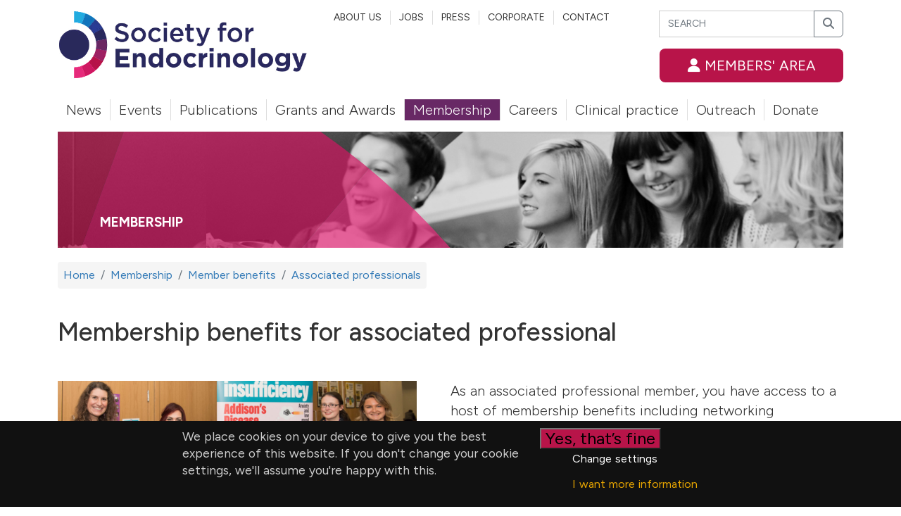

--- FILE ---
content_type: text/html; charset=utf-8
request_url: https://www.endocrinology.org/membership/member-benefits/associated-professionals/
body_size: 13549
content:
<!DOCTYPE html>
<html class="no-js" lang="en">
<head>
    <meta charset="utf-8">
    <title>Associated professionals | Society for Endocrinology</title>
    <link rel="canonical" href="https://www.endocrinology.org/membership/member-benefits/associated-professionals/" />
    <meta name="description" content="The Society for Endocrinology aims to promote the advancement of public education in endocrinology">
    <meta name=viewport content="width=device-width,initial-scale=1">
    
    

    <link rel="shortcut icon" href="/favicon.ico">
    <link rel="apple-touch-icon" href="/favicon.png">
    <link type="text/css" rel="stylesheet" href="https://cdn.jsdelivr.net/npm/bootstrap@5.2.0/dist/css/bootstrap.min.css" />
    <link rel="stylesheet" href="/css/main.css?v=9.23">
    <link rel="preconnect" href="https://fonts.googleapis.com">
    <link rel="preconnect" crossorigin href="https://fonts.gstatic.com">
    <link rel="stylesheet" href="https://fonts.googleapis.com/css2?family=Figtree:ital,wght@0,300..900;1,300..900">
</head>
<body>
    <header>
        <h1 class="d-none">Society for Endocrinology - a world-leading authority on hormones</h1>

        <div class="container d-none d-xl-block">
            <div class="row">
                <div class="col-12 col-md-4  order-1">
                    <div class="brand-logo-wrapper" style="text-align:left;"><a href="/"><img src="/images/logos/sfe-logo.png" srcset="/images/logos/retina/sfe-logo.png" sizes="100vw" width="376" height="100"  class="brand-logo" alt="Society for Endocrinology logo"></a> </div>
                </div>
                <div class="col-6 col-md-3 order-3">
                    <form action="/search" method="GET" class="mb-3">
                        <div class="input-group has-placeholder-icon search-form">
                            <label for="q" class=sr-only>Search</label>
                            <input type="search" class="form-control" id="q" name="q" placeholder="SEARCH">
                            <button class="btn btn-outline-secondary" type="submit" id="inputGroupFileAddon04">  <span class="fa fa-search" aria-hidden=true></span> <span class="sr-only">Search</span></button>
                        </div>
                    </form>
                    <a href="https://portal.endocrinology.org/account/Dashboard" class="btn btn bg-crimson btn-lg text-uppercase fullwidth w-100"><span class="fa fa-user"></span> Members' area</a>
                </div>
                <div class="col-6 d-none d-lg-block col-md-5  order-2">
                    <ul class="nav sfe-nav-inline sfe-nav-inline-secondary">
                        <li><a href="/about-us">About Us</a></li>
                        <li><a href="/about-us/work-with-us">Jobs</a></li>
                        <li><a href="/press">Press</a></li>
                        <li><a href="/corporate">Corporate</a></li>
                        <li><a href="/contact">Contact</a></li>
                    </ul>
                </div>
            </div>
        </div>

        <div class="container region-nav">

            <div class="d-block d-xl-none mb-3">
                <div class="row ">
                    <div class="col d-none d-sm-block d-xl-none">
                        <a class="sfe-navbar-brand" href="/">
                            <img class="img-fluid  ml-4" alt="Society for Endocrinology logo" src="/images/logos/sfe-logo-small.png"  />
                        </a>
                    </div>
                    <div class="col d-block d-sm-none">
                        <a class="sfe-navbar-brand " href="/">
                            <img class="img-responsive" alt="SfE" src="/images/logos/sfe-logo-mini.png"  style="height:35px;">
                        </a>
                    </div>
                    <div class="col text-end">
                        <a href="/search" class="mr-3 navbar-collapsed-group-item btn btn-primary text-uppercase fullwidth  " aria-label="Search tool"><span class="fa fa-search"></span></a>
                        <a href="/members/" class="mr-3 navbar-collapsed-group-item btn bg-crimson text-uppercase fullwidth hidden-lg" aria-label="Members' area"><span class="fa fa-user"></span><span class="d-none"> Members' area</span></a>
                        <button class="btn btn-outline-secondary" type="button" data-bs-toggle="collapse" data-bs-target="#primaryNavbarCollapse" aria-expanded="false" aria-controls="primaryNavbarCollapse" aria-label="Mobile menu"> <span class="fa fa-bars"></span></button>
                    </div>
                </div>
            </div>

            <div class="d-none d-xl-block">
                
	<ul class="nav sfe-navbar-nav mb-3 mt-4">
				<li class="item nav1">
					<a href="/news/">News</a>
				</li>
				<li class="item nav2">
					<a href="/events/">Events</a>
				</li>
				<li class="item nav3">
					<a href="/publications/">Publications</a>
				</li>
				<li class="item nav4">
					<a href="/grants-and-awards/">Grants and Awards</a>
				</li>
				<li class="item nav5 active">
					<a href="/membership/">Membership</a>
				</li>
				<li class="item nav6">
					<a href="/careers/">Careers</a>
				</li>
				<li class="item nav7">
					<a href="/clinical-practice/">Clinical practice</a>
				</li>
				<li class="item nav8">
					<a href="/outreach/">Outreach</a>
				</li>
				<li class="item nav9">
					<a href="/donate/">Donate</a>
				</li>
		</ul>

            </div>

           

<div class="nav-bs-mobile nav-mobile collapse" id="primaryNavbarCollapse">
    <div class="list-group">
        <div role="presentation" class="list-group-item">
            <a href="/">Home</a>
        </div>
                <div role="presentation" class="nav-level-1 list-group-item list-group-action nav1 d-flex justify-content-between">
                    <a href="/news/">News</a>
                        <button class="btn-nav-mobile-expand btn btn-sm btn-outline-secondary  collapsed" data-toggle="collapse" data-bs-toggle="collapse" data-target="#NavSecondLevel1" data-bs-target="#NavSecondLevel1" aria-expanded="false" aria-controls="NavSecondLevel1"><span class="icon-text">+</span></button>
                </div>
                <div id="NavSecondLevel1" class="nav-level-2 collapse ">
                    <ul>
                                <li class="list-group-item  list-group-action  ">
                                        <a href="/news/news-article-holder/">News</a>
                                </li>
                    </ul>

                </div>
                <div role="presentation" class="nav-level-1 list-group-item list-group-action nav2 d-flex justify-content-between">
                    <a href="/events/">Events</a>
                        <button class="btn-nav-mobile-expand btn btn-sm btn-outline-secondary  collapsed" data-toggle="collapse" data-bs-toggle="collapse" data-target="#NavSecondLevel2" data-bs-target="#NavSecondLevel2" aria-expanded="false" aria-controls="NavSecondLevel2"><span class="icon-text">+</span></button>
                </div>
                <div id="NavSecondLevel2" class="nav-level-2 collapse ">
                    <ul>
                                <li class="list-group-item  list-group-action  ">
                                        <a href="/events/sfe-bes-conference/">SfE BES Conference</a>
                                </li>
                                    <li class="list-group-item">
                                        <div class="nav-level-3">
                                            <ul class="tertiary-nav">
                                                    <li class="list-group-item  list-group-action ">
                                                        <a href="/events/sfe-bes-conference/sfe-bes-2026/">SfE BES 2026</a>
                                                    </li>
                                            </ul>
                                        </div>
                                    </li>
                                <li class="list-group-item  list-group-action  ">
                                        <a href="/events/endocrine-academy/">Endocrine Academy</a>
                                </li>
                                    <li class="list-group-item">
                                        <div class="nav-level-3">
                                            <ul class="tertiary-nav">
                                                    <li class="list-group-item  list-group-action ">
                                                        <a href="/events/endocrine-academy/endocrine-academy-2025/">Endocrine Academy 2025</a>
                                                    </li>
                                                    <li class="list-group-item  list-group-action ">
                                                        <a href="/events/endocrine-academy/endocrine-academy-2026/">Endocrine Academy 2026</a>
                                                    </li>
                                            </ul>
                                        </div>
                                    </li>
                                <li class="list-group-item  list-group-action  ">
                                        <a href="/events/reproductive-endocrinology/">Reproductive Endocrinology</a>
                                </li>
                                    <li class="list-group-item">
                                        <div class="nav-level-3">
                                            <ul class="tertiary-nav">
                                                    <li class="list-group-item  list-group-action ">
                                                        <a href="/events/reproductive-endocrinology/reproductive-endocrinology-2025/">Reproductive Endocrinology 2025</a>
                                                    </li>
                                            </ul>
                                        </div>
                                    </li>
                                <li class="list-group-item  list-group-action  ">
                                        <a href="/events/obesity-update/">Obesity Update </a>
                                </li>
                                    <li class="list-group-item">
                                        <div class="nav-level-3">
                                            <ul class="tertiary-nav">
                                                    <li class="list-group-item  list-group-action ">
                                                        <a href="/events/obesity-update/obesity-update-2025/">Obesity Update 2025</a>
                                                    </li>
                                            </ul>
                                        </div>
                                    </li>
                                <li class="list-group-item  list-group-action  ">
                                        <a href="/events/hormone-dependent-cancer/">Hormone Dependent Cancer </a>
                                </li>
                                    <li class="list-group-item">
                                        <div class="nav-level-3">
                                            <ul class="tertiary-nav">
                                                    <li class="list-group-item  list-group-action ">
                                                        <a href="/events/hormone-dependent-cancer/hormone-dependent-cancer-2025/">Hormone Dependent Cancer 2025</a>
                                                    </li>
                                            </ul>
                                        </div>
                                    </li>
                                <li class="list-group-item  list-group-action  ">
                                        <a href="/events/endocrine-metabolic-gpcrs/">Endocrine Metabolic GPCRs</a>
                                </li>
                                    <li class="list-group-item">
                                        <div class="nav-level-3">
                                            <ul class="tertiary-nav">
                                                    <li class="list-group-item  list-group-action ">
                                                        <a href="/events/endocrine-metabolic-gpcrs/endocrine-metabolic-gpcrs-2026/">Endocrine Metabolic GPCRs 2026</a>
                                                    </li>
                                            </ul>
                                        </div>
                                    </li>
                                <li class="list-group-item  list-group-action  ">
                                        <a href="/events/thyroid-education-day/">Thyroid Education Day</a>
                                </li>
                                    <li class="list-group-item">
                                        <div class="nav-level-3">
                                            <ul class="tertiary-nav">
                                                    <li class="list-group-item  list-group-action ">
                                                        <a href="/events/thyroid-education-day/thyroid-education-day-2026/">Thyroid Education Day 2026</a>
                                                    </li>
                                            </ul>
                                        </div>
                                    </li>
                                <li class="list-group-item  list-group-action  ">
                                        <a href="/events/osteoporosis-conference/">Osteoporosis Conference</a>
                                </li>
                                    <li class="list-group-item">
                                        <div class="nav-level-3">
                                            <ul class="tertiary-nav">
                                                    <li class="list-group-item  list-group-action ">
                                                        <a href="/events/osteoporosis-conference/osteoporosis-conference-2026/">Osteoporosis Conference 2026</a>
                                                    </li>
                                            </ul>
                                        </div>
                                    </li>
                    </ul>

                </div>
                <div role="presentation" class="nav-level-1 list-group-item list-group-action nav3 d-flex justify-content-between">
                    <a href="/publications/">Publications</a>
                </div>
                <div id="NavSecondLevel3" class="nav-level-2 collapse ">
                    <ul>
                    </ul>

                </div>
                <div role="presentation" class="nav-level-1 list-group-item list-group-action nav4 d-flex justify-content-between">
                    <a href="/grants-and-awards/">Grants and Awards</a>
                        <button class="btn-nav-mobile-expand btn btn-sm btn-outline-secondary  collapsed" data-toggle="collapse" data-bs-toggle="collapse" data-target="#NavSecondLevel4" data-bs-target="#NavSecondLevel4" aria-expanded="false" aria-controls="NavSecondLevel4"><span class="icon-text">+</span></button>
                </div>
                <div id="NavSecondLevel4" class="nav-level-2 collapse ">
                    <ul>
                                <li class="list-group-item  list-group-action  ">
                                        <a href="/grants-and-awards/prizes-and-awards/">Prizes and Awards</a>
                                </li>
                                    <li class="list-group-item">
                                        <div class="nav-level-3">
                                            <ul class="tertiary-nav">
                                                    <li class="list-group-item  list-group-action ">
                                                        <a href="/grants-and-awards/prizes-and-awards/medals/">Medals</a>
                                                    </li>
                                                    <li class="list-group-item  list-group-action ">
                                                        <a href="/grants-and-awards/prizes-and-awards/nikki-kieffer-medal-for-excellence-in-endocrine-nursing/">Nikki Kieffer Medal for Excellence in Endocrine Nursing</a>
                                                    </li>
                                                    <li class="list-group-item  list-group-action ">
                                                        <a href="/grants-and-awards/prizes-and-awards/emerging-researcher-lecture/">Emerging Researcher Lecture</a>
                                                    </li>
                                                    <li class="list-group-item  list-group-action ">
                                                        <a href="/grants-and-awards/prizes-and-awards/leadership-and-development-awards-programme/">Leadership and Development Awards Programme</a>
                                                    </li>
                                                    <li class="list-group-item  list-group-action ">
                                                        <a href="/grants-and-awards/prizes-and-awards/prizes-at-society-events/">Prizes at Society events</a>
                                                    </li>
                                                    <li class="list-group-item  list-group-action ">
                                                        <a href="/grants-and-awards/prizes-and-awards/student-media-award/">Student Media Award</a>
                                                    </li>
                                                    <li class="list-group-item  list-group-action ">
                                                        <a href="/grants-and-awards/prizes-and-awards/outstanding-teacher-of-the-year-award/">Outstanding Teacher of the Year Award</a>
                                                    </li>
                                                    <li class="list-group-item  list-group-action ">
                                                        <a href="/grants-and-awards/prizes-and-awards/outstanding-clinical-practitioner-award/">Outstanding Clinical Practitioner Award</a>
                                                    </li>
                                                    <li class="list-group-item  list-group-action ">
                                                        <a href="/grants-and-awards/prizes-and-awards/inspirational-public-engagement-award/">Inspirational Public Engagement Award</a>
                                                    </li>
                                            </ul>
                                        </div>
                                    </li>
                                <li class="list-group-item  list-group-action  ">
                                        <a href="/grants-and-awards/grants-strategy-and-process/">Grants Strategy and Process</a>
                                </li>
                    </ul>

                </div>
                <div role="presentation" class="nav-level-1 list-group-item list-group-action nav5 d-flex justify-content-between">
                    <a class="active" style="color:#ccc;" href="/membership/">Membership</a>
                        <button class="btn-nav-mobile-expand btn btn-sm btn-outline-secondary  " data-toggle="collapse" data-bs-toggle="collapse" data-target="#NavSecondLevel5" data-bs-target="#NavSecondLevel5" aria-expanded="false" aria-controls="NavSecondLevel5"><span class="icon-text">+</span></button>
                </div>
                <div id="NavSecondLevel5" class="nav-level-2 collapse show">
                    <ul>
                                <li class="list-group-item  list-group-action  ">
                                        <a href="/membership/join-or-renew/">Join or renew</a>
                                </li>
                                <li class="list-group-item  list-group-action  ">
                                        <a href="/membership/categories-and-fees/">Categories and fees</a>
                                </li>
                                    <li class="list-group-item">
                                        <div class="nav-level-3">
                                            <ul class="tertiary-nav">
                                                    <li class="list-group-item  list-group-action ">
                                                        <a href="/membership/categories-and-fees/world-bank-income-designation-2024-2025/">World Bank Income Designation 2024-2025</a>
                                                    </li>
                                            </ul>
                                        </div>
                                    </li>
                                <li class="list-group-item  list-group-action  ">
                                        <a href="/membership/member-benefits/">Member benefits</a>
                                </li>
                                    <li class="list-group-item">
                                        <div class="nav-level-3">
                                            <ul class="tertiary-nav">
                                                    <li class="list-group-item  list-group-action ">
                                                        <a href="/membership/member-benefits/clinical-academics/">Clinical Academics</a>
                                                    </li>
                                                    <li class="list-group-item  list-group-action ">
                                                        <a href="/membership/member-benefits/clinicians-in-practice/">Clinicians in Practice</a>
                                                    </li>
                                                    <li class="list-group-item  list-group-action ">
                                                        <a href="/membership/member-benefits/scientists/">Scientists</a>
                                                    </li>
                                                    <li class="list-group-item  list-group-action ">
                                                        <a href="/membership/member-benefits/students/">Students</a>
                                                    </li>
                                                    <li class="list-group-item  list-group-action ">
                                                        <a href="/membership/member-benefits/endocrine-nurses/">Endocrine Nurses</a>
                                                    </li>
                                                    <li class="list-group-item  list-group-action active">
                                                        <a href="/membership/member-benefits/associated-professionals/">Associated professionals</a>
                                                    </li>
                                            </ul>
                                        </div>
                                    </li>
                                <li class="list-group-item  list-group-action  ">
                                        <a href="/membership/faqs/">FAQs</a>
                                </li>
                                <li class="list-group-item  list-group-action  ">
                                        <a href="/membership/endocrine-networks/">Endocrine Networks</a>
                                </li>
                                <li class="list-group-item  list-group-action  ">
                                        <a href="/membership/endocrine-ambassadors/">Endocrine Ambassadors</a>
                                </li>
                                <li class="list-group-item  list-group-action  ">
                                        <a href="/membership/endocrine-ambassador-application-form-2022/">Endocrine Ambassadors Application Form</a>
                                </li>
                    </ul>

                </div>
                <div role="presentation" class="nav-level-1 list-group-item list-group-action nav6 d-flex justify-content-between">
                    <a href="/careers/">Careers</a>
                        <button class="btn-nav-mobile-expand btn btn-sm btn-outline-secondary  collapsed" data-toggle="collapse" data-bs-toggle="collapse" data-target="#NavSecondLevel6" data-bs-target="#NavSecondLevel6" aria-expanded="false" aria-controls="NavSecondLevel6"><span class="icon-text">+</span></button>
                </div>
                <div id="NavSecondLevel6" class="nav-level-2 collapse ">
                    <ul>
                                <li class="list-group-item  list-group-action  ">
                                        <a href="/careers/training-and-resources/">Training and resources</a>
                                </li>
                                    <li class="list-group-item">
                                        <div class="nav-level-3">
                                            <ul class="tertiary-nav">
                                                    <li class="list-group-item  list-group-action ">
                                                        <a href="/careers/training-and-resources/videos/">Videos</a>
                                                    </li>
                                                    <li class="list-group-item  list-group-action ">
                                                        <a href="/careers/training-and-resources/guides/">Guides</a>
                                                    </li>
                                                    <li class="list-group-item  list-group-action ">
                                                        <a href="/careers/training-and-resources/courses/">Courses</a>
                                                    </li>
                                                    <li class="list-group-item  list-group-action ">
                                                        <a href="/careers/training-and-resources/journals/">Journals</a>
                                                    </li>
                                            </ul>
                                        </div>
                                    </li>
                                <li class="list-group-item  list-group-action  ">
                                        <a href="/careers/career-pathways/">Career pathways </a>
                                </li>
                                    <li class="list-group-item">
                                        <div class="nav-level-3">
                                            <ul class="tertiary-nav">
                                                    <li class="list-group-item  list-group-action ">
                                                        <a href="/careers/career-pathways/clinical-career-pathway/">Clinical Career pathway</a>
                                                    </li>
                                                    <li class="list-group-item  list-group-action ">
                                                        <a href="/careers/career-pathways/scientist-career-pathway/">Scientist Career pathway</a>
                                                    </li>
                                                    <li class="list-group-item  list-group-action ">
                                                        <a href="/careers/career-pathways/endocrine-nursing-pathway/">Endocrine Nursing pathway</a>
                                                    </li>
                                            </ul>
                                        </div>
                                    </li>
                                <li class="list-group-item  list-group-action  ">
                                        <a href="/careers/career-profiles/">Careers profiles</a>
                                </li>
                                    <li class="list-group-item">
                                        <div class="nav-level-3">
                                            <ul class="tertiary-nav">
                                                    <li class="list-group-item  list-group-action ">
                                                        <a href="/careers/career-profiles/clinicians-perspective/">Clinicians&#x27; perspective</a>
                                                    </li>
                                                    <li class="list-group-item  list-group-action ">
                                                        <a href="/careers/career-profiles/scientists-perspectives/">Scientists&#x2019; perspectives</a>
                                                    </li>
                                                    <li class="list-group-item  list-group-action ">
                                                        <a href="/careers/career-profiles/nurses-perspectives/">Nurses&#x2019; perspectives</a>
                                                    </li>
                                            </ul>
                                        </div>
                                    </li>
                                <li class="list-group-item  list-group-action  ">
                                        <a href="/careers/jobs/">Jobs</a>
                                </li>
                                <li class="list-group-item  list-group-action  ">
                                        <a href="/careers/career-resources-and-information/">Career resources and information</a>
                                </li>
                                <li class="list-group-item  list-group-action  ">
                                        <a href="/careers/career-resources-for-endocrine-nurses/">Career resources for Endocrine Nurses</a>
                                </li>
                                <li class="list-group-item  list-group-action  ">
                                        <a href="/careers/invigorate-your-teaching/">Invigorate your teaching</a>
                                </li>
                    </ul>

                </div>
                <div role="presentation" class="nav-level-1 list-group-item list-group-action nav7 d-flex justify-content-between">
                    <a href="/clinical-practice/">Clinical practice</a>
                        <button class="btn-nav-mobile-expand btn btn-sm btn-outline-secondary  collapsed" data-toggle="collapse" data-bs-toggle="collapse" data-target="#NavSecondLevel7" data-bs-target="#NavSecondLevel7" aria-expanded="false" aria-controls="NavSecondLevel7"><span class="icon-text">+</span></button>
                </div>
                <div id="NavSecondLevel7" class="nav-level-2 collapse ">
                    <ul>
                                <li class="list-group-item  list-group-action  ">
                                        <a href="/clinical-practice/clinical-resource-hub/">Clinical Resource Hub </a>
                                </li>
                                <li class="list-group-item  list-group-action  ">
                                        <a href="/clinical-practice/research-projects/">Research projects</a>
                                </li>
                                    <li class="list-group-item">
                                        <div class="nav-level-3">
                                            <ul class="tertiary-nav">
                                                    <li class="list-group-item  list-group-action ">
                                                        <a href="/clinical-practice/research-projects/cahase-2/">CaHASE 2</a>
                                                    </li>
                                                    <li class="list-group-item  list-group-action ">
                                                        <a href="/clinical-practice/research-projects/avp-d-di-registry/">AVP-D (DI) Registry</a>
                                                    </li>
                                                    <li class="list-group-item  list-group-action ">
                                                        <a href="/clinical-practice/research-projects/acc-service-improvement-project/">ACC Service Improvement Project</a>
                                                    </li>
                                                    <li class="list-group-item  list-group-action ">
                                                        <a href="/clinical-practice/research-projects/research-proposals/">Research Proposals</a>
                                                    </li>
                                                    <li class="list-group-item  list-group-action ">
                                                        <a href="/clinical-practice/research-projects/fair-processing-notices-and-assessments-1/">Fair processing notices and assessments (1)</a>
                                                    </li>
                                                    <li class="list-group-item  list-group-action ">
                                                        <a href="/clinical-practice/research-projects/share-your-research-audits-surveys-and-projects/">Share your research audits, surveys and projects</a>
                                                    </li>
                                                    <li class="list-group-item  list-group-action ">
                                                        <a href="/clinical-practice/research-projects/endorsed-research-projects/">Endorsed Research Projects</a>
                                                    </li>
                                            </ul>
                                        </div>
                                    </li>
                                <li class="list-group-item  list-group-action  ">
                                        <a href="/clinical-practice/interdepartmental-peer-review/">Interdepartmental peer review</a>
                                </li>
                                    <li class="list-group-item">
                                        <div class="nav-level-3">
                                            <ul class="tertiary-nav">
                                                    <li class="list-group-item  list-group-action ">
                                                        <a href="/clinical-practice/interdepartmental-peer-review/map/">Map</a>
                                                    </li>
                                                    <li class="list-group-item  list-group-action ">
                                                        <a href="/clinical-practice/interdepartmental-peer-review/register-your-interest-to-be-a-peer-reviewer/">Register your interest to be a peer reviewer</a>
                                                    </li>
                                                    <li class="list-group-item  list-group-action ">
                                                        <a href="/clinical-practice/interdepartmental-peer-review/register-your-interest-in-peer-review/">Register your interest in peer review</a>
                                                    </li>
                                            </ul>
                                        </div>
                                    </li>
                                <li class="list-group-item  list-group-action  ">
                                        <a href="/clinical-practice/clinical-impact-awards/">Clinical Impact Awards</a>
                                </li>
                                <li class="list-group-item  list-group-action  ">
                                        <a href="/clinical-practice/future-of-endocrinology-working-group/">Future of Endocrinology working group</a>
                                </li>
                                    <li class="list-group-item">
                                        <div class="nav-level-3">
                                            <ul class="tertiary-nav">
                                                    <li class="list-group-item  list-group-action ">
                                                        <a href="/clinical-practice/future-of-endocrinology-working-group/planning-recommendations-for-covid-19-second-wave/">Planning &amp; recommendations for COVID-19 second wave</a>
                                                    </li>
                                            </ul>
                                        </div>
                                    </li>
                    </ul>

                </div>
                <div role="presentation" class="nav-level-1 list-group-item list-group-action nav8 d-flex justify-content-between">
                    <a href="/outreach/">Outreach</a>
                        <button class="btn-nav-mobile-expand btn btn-sm btn-outline-secondary  collapsed" data-toggle="collapse" data-bs-toggle="collapse" data-target="#NavSecondLevel8" data-bs-target="#NavSecondLevel8" aria-expanded="false" aria-controls="NavSecondLevel8"><span class="icon-text">+</span></button>
                </div>
                <div id="NavSecondLevel8" class="nav-level-2 collapse ">
                    <ul>
                                <li class="list-group-item  list-group-action  ">
                                        <a href="/outreach/policy/">Policy</a>
                                </li>
                                <li class="list-group-item  list-group-action  ">
                                        <a href="/outreach/public-engagement-resources/">Public engagement resources</a>
                                </li>
                                <li class="list-group-item  list-group-action  ">
                                        <a href="/outreach/public-engagement-guides/">Public engagement guides</a>
                                </li>
                                <li class="list-group-item  list-group-action  ">
                                        <a href="/outreach/opportunities/">Public engagement opportunities</a>
                                </li>
                                    <li class="list-group-item">
                                        <div class="nav-level-3">
                                            <ul class="tertiary-nav">
                                                    <li class="list-group-item  list-group-action ">
                                                        <a href="/outreach/opportunities/become-a-schools-outreach-volunteer/">Become a schools outreach volunteer</a>
                                                    </li>
                                                    <li class="list-group-item  list-group-action ">
                                                        <a href="/outreach/opportunities/you-and-your-hormones-content-editor-vacancies/">You and Your Hormones Content Editor vacancies</a>
                                                    </li>
                                                    <li class="list-group-item  list-group-action ">
                                                        <a href="/outreach/opportunities/engaging-with-the-media/">Engaging with the media</a>
                                                    </li>
                                                    <li class="list-group-item  list-group-action ">
                                                        <a href="/outreach/opportunities/training/">Training</a>
                                                    </li>
                                                    <li class="list-group-item  list-group-action ">
                                                        <a href="/outreach/opportunities/you-and-your-hormones-social-media-content-creator-vacancies/">You and Your Hormones Social Media Content Creator vacancies</a>
                                                    </li>
                                                    <li class="list-group-item  list-group-action ">
                                                        <a href="/outreach/opportunities/contribute-to-the-endocrinologist/">Contribute to The Endocrinologist</a>
                                                    </li>
                                            </ul>
                                        </div>
                                    </li>
                                <li class="list-group-item  list-group-action  ">
                                        <a href="/outreach/patient-support/">Patient Support</a>
                                </li>
                    </ul>

                </div>
                <div role="presentation" class="nav-level-1 list-group-item list-group-action nav9 d-flex justify-content-between">
                    <a href="/donate/">Donate</a>
                        <button class="btn-nav-mobile-expand btn btn-sm btn-outline-secondary  collapsed" data-toggle="collapse" data-bs-toggle="collapse" data-target="#NavSecondLevel9" data-bs-target="#NavSecondLevel9" aria-expanded="false" aria-controls="NavSecondLevel9"><span class="icon-text">+</span></button>
                </div>
                <div id="NavSecondLevel9" class="nav-level-2 collapse ">
                    <ul>
                                <li class="list-group-item  list-group-action  ">
                                        <a href="/donate/how-your-gift-makes-a-difference/">How your gift will support us</a>
                                </li>
                                    <li class="list-group-item">
                                        <div class="nav-level-3">
                                            <ul class="tertiary-nav">
                                                    <li class="list-group-item  list-group-action ">
                                                        <a href="/donate/how-your-gift-makes-a-difference/mari-green/">Mari Green</a>
                                                    </li>
                                                    <li class="list-group-item  list-group-action ">
                                                        <a href="/donate/how-your-gift-makes-a-difference/majorie-robinson-fund/">Majorie Robinson Fund</a>
                                                    </li>
                                            </ul>
                                        </div>
                                    </li>
                                <li class="list-group-item  list-group-action  ">
                                        <a href="/donate/make-a-donation/">Make a donation</a>
                                </li>
                                <li class="list-group-item  list-group-action  ">
                                        <a href="/donate/easyfundraising/">easyfundraising</a>
                                </li>
                                <li class="list-group-item  list-group-action  ">
                                        <a href="/donate/merchandise/">Merchandise</a>
                                </li>
                                <li class="list-group-item  list-group-action  ">
                                        <a href="/donate/legacy-gifts/">Leave a gift in your Will</a>
                                </li>
                    </ul>

                </div>
                <div role="presentation" class="nav-level-1 list-group-item list-group-action nav10 d-flex justify-content-between">
                    <a href="/about-us/">About us</a>
                        <button class="btn-nav-mobile-expand btn btn-sm btn-outline-secondary  collapsed" data-toggle="collapse" data-bs-toggle="collapse" data-target="#NavSecondLevel10" data-bs-target="#NavSecondLevel10" aria-expanded="false" aria-controls="NavSecondLevel10"><span class="icon-text">+</span></button>
                </div>
                <div id="NavSecondLevel10" class="nav-level-2 collapse ">
                    <ul>
                                <li class="list-group-item  list-group-action  ">
                                        <a href="/about-us/what-is-endocrinology/">What is endocrinology?</a>
                                </li>
                                <li class="list-group-item  list-group-action  ">
                                        <a href="/about-us/history-of-the-society/">History of the Society</a>
                                </li>
                                <li class="list-group-item  list-group-action  ">
                                        <a href="/about-us/governance/">Governance</a>
                                </li>
                                    <li class="list-group-item">
                                        <div class="nav-level-3">
                                            <ul class="tertiary-nav">
                                                    <li class="list-group-item  list-group-action ">
                                                        <a href="/about-us/governance/apply-for-a-role-within-your-society/">Apply for a role within your Society</a>
                                                    </li>
                                                    <li class="list-group-item  list-group-action ">
                                                        <a href="/about-us/governance/society-for-endocrinology-council/">Society for Endocrinology Council</a>
                                                    </li>
                                                    <li class="list-group-item  list-group-action ">
                                                        <a href="/about-us/governance/awards-and-prizes-committee/">Awards and Prizes Committee</a>
                                                    </li>
                                                    <li class="list-group-item  list-group-action ">
                                                        <a href="/about-us/governance/clinical-committee/">Clinical Committee</a>
                                                    </li>
                                                    <li class="list-group-item  list-group-action ">
                                                        <a href="/about-us/governance/corporate-liaison-committee/">Corporate Liaison Committee</a>
                                                    </li>
                                                    <li class="list-group-item  list-group-action ">
                                                        <a href="/about-us/governance/events-and-training-committee/">Events and Training Committee</a>
                                                    </li>
                                                    <li class="list-group-item  list-group-action ">
                                                        <a href="/about-us/governance/finance-committee/">Finance Committee</a>
                                                    </li>
                                                    <li class="list-group-item  list-group-action ">
                                                        <a href="/about-us/governance/grants-committee/">Grants Committee</a>
                                                    </li>
                                                    <li class="list-group-item  list-group-action ">
                                                        <a href="/about-us/governance/nurse-committee/">Nurse Committee</a>
                                                    </li>
                                                    <li class="list-group-item  list-group-action ">
                                                        <a href="/about-us/governance/programme-committee/">Programme Committee</a>
                                                    </li>
                                                    <li class="list-group-item  list-group-action ">
                                                        <a href="/about-us/governance/public-engagement-committee/">Public Engagement Committee</a>
                                                    </li>
                                                    <li class="list-group-item  list-group-action ">
                                                        <a href="/about-us/governance/science-committee/">Science Committee</a>
                                                    </li>
                                                    <li class="list-group-item  list-group-action ">
                                                        <a href="/about-us/governance/society-governance-review/">Society governance review</a>
                                                    </li>
                                            </ul>
                                        </div>
                                    </li>
                                <li class="list-group-item  list-group-action  ">
                                        <a href="/about-us/annual-reports-and-financial-statements/">Annual reports and financial statements</a>
                                </li>
                                <li class="list-group-item  list-group-action  ">
                                        <a href="/about-us/our-activities/">Our activities</a>
                                </li>
                                <li class="list-group-item  list-group-action  ">
                                        <a href="/about-us/equality-diversity-and-inclusion/">Equality, Diversity and Inclusion</a>
                                </li>
                                <li class="list-group-item  list-group-action  ">
                                        <a href="/about-us/our-policies/">Our policies</a>
                                </li>
                                <li class="list-group-item  list-group-action  ">
                                        <a href="/about-us/whos-who/">Who&#x27;s who</a>
                                </li>
                                    <li class="list-group-item">
                                        <div class="nav-level-3">
                                            <ul class="tertiary-nav">
                                                    <li class="list-group-item  list-group-action ">
                                                        <a href="/about-us/whos-who/leadership-team/">Leadership Team</a>
                                                    </li>
                                                    <li class="list-group-item  list-group-action ">
                                                        <a href="/about-us/whos-who/society-management-membership/">Society Management &amp; Membership</a>
                                                    </li>
                                                    <li class="list-group-item  list-group-action ">
                                                        <a href="/about-us/whos-who/clinical-partnerships/">Clinical Partnerships</a>
                                                    </li>
                                            </ul>
                                        </div>
                                    </li>
                                <li class="list-group-item  list-group-action  ">
                                        <a href="/about-us/work-with-us/">Work with us</a>
                                </li>
                                <li class="list-group-item  list-group-action  ">
                                        <a href="/about-us/donate/">Donate to your Society</a>
                                </li>
                                <li class="list-group-item  list-group-action  ">
                                        <a href="/about-us/privacy/">Privacy</a>
                                </li>
                                <li class="list-group-item  list-group-action  ">
                                        <a href="/about-us/society-strategy-2024-2027/">Society strategy 2024 - 2027</a>
                                </li>
                                <li class="list-group-item  list-group-action  ">
                                        <a href="/about-us/event-sponsors/">Event Sponsors</a>
                                </li>
                    </ul>

                </div>
                <div role="presentation" class="nav-level-1 list-group-item list-group-action nav11 d-flex justify-content-between">
                    <a href="/endocrinologist/">Endocrinologist</a>
                        <button class="btn-nav-mobile-expand btn btn-sm btn-outline-secondary  collapsed" data-toggle="collapse" data-bs-toggle="collapse" data-target="#NavSecondLevel11" data-bs-target="#NavSecondLevel11" aria-expanded="false" aria-controls="NavSecondLevel11"><span class="icon-text">+</span></button>
                </div>
                <div id="NavSecondLevel11" class="nav-level-2 collapse ">
                    <ul>
                                <li class="list-group-item  list-group-action  ">
                                        <a href="/endocrinologist/158-winter-25/">Winter 25</a>
                                </li>
                                    <li class="list-group-item">
                                        <div class="nav-level-3">
                                            <ul class="tertiary-nav">
                                                    <li class="list-group-item  list-group-action ">
                                                        <a href="/endocrinologist/158-winter-25/features/">Features</a>
                                                    </li>
                                                    <li class="list-group-item  list-group-action ">
                                                        <a href="/endocrinologist/158-winter-25/society-news/">Society News</a>
                                                    </li>
                                                    <li class="list-group-item  list-group-action ">
                                                        <a href="/endocrinologist/158-winter-25/hot-topics/">Hot topics</a>
                                                    </li>
                                                    <li class="list-group-item  list-group-action ">
                                                        <a href="/endocrinologist/158-winter-25/a-word-from-the-editor/">A word from the Editor</a>
                                                    </li>
                                                    <li class="list-group-item  list-group-action ">
                                                        <a href="/endocrinologist/158-winter-25/general-news/">General News</a>
                                                    </li>
                                            </ul>
                                        </div>
                                    </li>
                                <li class="list-group-item  list-group-action  ">
                                        <a href="/endocrinologist/157-autumn-25/">Autumn 25</a>
                                </li>
                                    <li class="list-group-item">
                                        <div class="nav-level-3">
                                            <ul class="tertiary-nav">
                                                    <li class="list-group-item  list-group-action ">
                                                        <a href="/endocrinologist/157-autumn-25/features/">Features</a>
                                                    </li>
                                                    <li class="list-group-item  list-group-action ">
                                                        <a href="/endocrinologist/157-autumn-25/society-news/">Society News</a>
                                                    </li>
                                                    <li class="list-group-item  list-group-action ">
                                                        <a href="/endocrinologist/157-autumn-25/hot-topics/">Hot topics</a>
                                                    </li>
                                                    <li class="list-group-item  list-group-action ">
                                                        <a href="/endocrinologist/157-autumn-25/a-word-from-the-editor/">A word from the Editor</a>
                                                    </li>
                                            </ul>
                                        </div>
                                    </li>
                                <li class="list-group-item  list-group-action  ">
                                        <a href="/endocrinologist/156-summer-25/">Summer 25</a>
                                </li>
                                    <li class="list-group-item">
                                        <div class="nav-level-3">
                                            <ul class="tertiary-nav">
                                                    <li class="list-group-item  list-group-action ">
                                                        <a href="/endocrinologist/156-summer-25/features/">Features</a>
                                                    </li>
                                                    <li class="list-group-item  list-group-action ">
                                                        <a href="/endocrinologist/156-summer-25/society-news/">Society News</a>
                                                    </li>
                                                    <li class="list-group-item  list-group-action ">
                                                        <a href="/endocrinologist/156-summer-25/hot-topics/">Hot topics</a>
                                                    </li>
                                                    <li class="list-group-item  list-group-action ">
                                                        <a href="/endocrinologist/156-summer-25/a-word-from-the-editor/">A word from the Editor</a>
                                                    </li>
                                            </ul>
                                        </div>
                                    </li>
                                <li class="list-group-item  list-group-action  ">
                                        <a href="/endocrinologist/155-spring-25/">Spring 25</a>
                                </li>
                                    <li class="list-group-item">
                                        <div class="nav-level-3">
                                            <ul class="tertiary-nav">
                                                    <li class="list-group-item  list-group-action ">
                                                        <a href="/endocrinologist/155-spring-25/features/">Features</a>
                                                    </li>
                                                    <li class="list-group-item  list-group-action ">
                                                        <a href="/endocrinologist/155-spring-25/society-news/">Society News</a>
                                                    </li>
                                                    <li class="list-group-item  list-group-action ">
                                                        <a href="/endocrinologist/155-spring-25/hot-topics/">Hot topics</a>
                                                    </li>
                                                    <li class="list-group-item  list-group-action ">
                                                        <a href="/endocrinologist/155-spring-25/a-word-from-the-editor/">A word from the Editor</a>
                                                    </li>
                                            </ul>
                                        </div>
                                    </li>
                                <li class="list-group-item  list-group-action  ">
                                        <a href="/endocrinologist/154-winter-24/">Winter 2024</a>
                                </li>
                                    <li class="list-group-item">
                                        <div class="nav-level-3">
                                            <ul class="tertiary-nav">
                                                    <li class="list-group-item  list-group-action ">
                                                        <a href="/endocrinologist/154-winter-24/features/">Features</a>
                                                    </li>
                                                    <li class="list-group-item  list-group-action ">
                                                        <a href="/endocrinologist/154-winter-24/society-news/">Society News</a>
                                                    </li>
                                                    <li class="list-group-item  list-group-action ">
                                                        <a href="/endocrinologist/154-winter-24/hot-topics/">Hot topics</a>
                                                    </li>
                                                    <li class="list-group-item  list-group-action ">
                                                        <a href="/endocrinologist/154-winter-24/a-word-from-the-editor/">A word from the Editor</a>
                                                    </li>
                                                    <li class="list-group-item  list-group-action ">
                                                        <a href="/endocrinologist/154-winter-24/opinion/">Opinion</a>
                                                    </li>
                                            </ul>
                                        </div>
                                    </li>
                                <li class="list-group-item  list-group-action  ">
                                        <a href="/endocrinologist/153-autumn-24/">Autumn 2024</a>
                                </li>
                                    <li class="list-group-item">
                                        <div class="nav-level-3">
                                            <ul class="tertiary-nav">
                                                    <li class="list-group-item  list-group-action ">
                                                        <a href="/endocrinologist/153-autumn-24/features/">Features</a>
                                                    </li>
                                                    <li class="list-group-item  list-group-action ">
                                                        <a href="/endocrinologist/153-autumn-24/society-news/">Society News</a>
                                                    </li>
                                                    <li class="list-group-item  list-group-action ">
                                                        <a href="/endocrinologist/153-autumn-24/hot-topics/">Hot topics</a>
                                                    </li>
                                                    <li class="list-group-item  list-group-action ">
                                                        <a href="/endocrinologist/153-autumn-24/a-word-from-the-editor/">A word from the Editor</a>
                                                    </li>
                                            </ul>
                                        </div>
                                    </li>
                                <li class="list-group-item  list-group-action  ">
                                        <a href="/endocrinologist/152-summer-24/">Summer 2024</a>
                                </li>
                                    <li class="list-group-item">
                                        <div class="nav-level-3">
                                            <ul class="tertiary-nav">
                                                    <li class="list-group-item  list-group-action ">
                                                        <a href="/endocrinologist/152-summer-24/features/">Features</a>
                                                    </li>
                                                    <li class="list-group-item  list-group-action ">
                                                        <a href="/endocrinologist/152-summer-24/society-news/">Society News</a>
                                                    </li>
                                                    <li class="list-group-item  list-group-action ">
                                                        <a href="/endocrinologist/152-summer-24/hot-topics/">Hot topics</a>
                                                    </li>
                                                    <li class="list-group-item  list-group-action ">
                                                        <a href="/endocrinologist/152-summer-24/a-word-from-the-editor/">A word from the Editor</a>
                                                    </li>
                                            </ul>
                                        </div>
                                    </li>
                                <li class="list-group-item  list-group-action  ">
                                        <a href="/endocrinologist/151-spring-24/">Spring 2024</a>
                                </li>
                                    <li class="list-group-item">
                                        <div class="nav-level-3">
                                            <ul class="tertiary-nav">
                                                    <li class="list-group-item  list-group-action ">
                                                        <a href="/endocrinologist/151-spring-24/features/">Features</a>
                                                    </li>
                                                    <li class="list-group-item  list-group-action ">
                                                        <a href="/endocrinologist/151-spring-24/society-news/">Society News</a>
                                                    </li>
                                                    <li class="list-group-item  list-group-action ">
                                                        <a href="/endocrinologist/151-spring-24/hot-topics/">Hot topics</a>
                                                    </li>
                                                    <li class="list-group-item  list-group-action ">
                                                        <a href="/endocrinologist/151-spring-24/a-word-from-the-editor/">A word from the Editor</a>
                                                    </li>
                                                    <li class="list-group-item  list-group-action ">
                                                        <a href="/endocrinologist/151-spring-24/opinion/">Opinion</a>
                                                    </li>
                                            </ul>
                                        </div>
                                    </li>
                                <li class="list-group-item  list-group-action  ">
                                        <a href="/endocrinologist/150-winter-23/">Winter 2023</a>
                                </li>
                                    <li class="list-group-item">
                                        <div class="nav-level-3">
                                            <ul class="tertiary-nav">
                                                    <li class="list-group-item  list-group-action ">
                                                        <a href="/endocrinologist/150-winter-23/features/">Features</a>
                                                    </li>
                                                    <li class="list-group-item  list-group-action ">
                                                        <a href="/endocrinologist/150-winter-23/society-news/">Society News</a>
                                                    </li>
                                                    <li class="list-group-item  list-group-action ">
                                                        <a href="/endocrinologist/150-winter-23/hot-topics/">Hot topics</a>
                                                    </li>
                                                    <li class="list-group-item  list-group-action ">
                                                        <a href="/endocrinologist/150-winter-23/a-word-from-the-editor/">A word from the Editor</a>
                                                    </li>
                                            </ul>
                                        </div>
                                    </li>
                                <li class="list-group-item  list-group-action  ">
                                        <a href="/endocrinologist/149-autumn-23/">Autumn 2023</a>
                                </li>
                                    <li class="list-group-item">
                                        <div class="nav-level-3">
                                            <ul class="tertiary-nav">
                                                    <li class="list-group-item  list-group-action ">
                                                        <a href="/endocrinologist/149-autumn-23/features/">Features</a>
                                                    </li>
                                                    <li class="list-group-item  list-group-action ">
                                                        <a href="/endocrinologist/149-autumn-23/society-news/">Society News</a>
                                                    </li>
                                                    <li class="list-group-item  list-group-action ">
                                                        <a href="/endocrinologist/149-autumn-23/hot-topics/">Hot topics</a>
                                                    </li>
                                                    <li class="list-group-item  list-group-action ">
                                                        <a href="/endocrinologist/149-autumn-23/a-word-from-the-editor/">A word from the Editor</a>
                                                    </li>
                                                    <li class="list-group-item  list-group-action ">
                                                        <a href="/endocrinologist/149-autumn-23/general-news/">General News</a>
                                                    </li>
                                            </ul>
                                        </div>
                                    </li>
                                <li class="list-group-item  list-group-action  ">
                                        <a href="/endocrinologist/148-summer-23/">Summer 2023</a>
                                </li>
                                    <li class="list-group-item">
                                        <div class="nav-level-3">
                                            <ul class="tertiary-nav">
                                                    <li class="list-group-item  list-group-action ">
                                                        <a href="/endocrinologist/148-summer-23/features/">Features</a>
                                                    </li>
                                                    <li class="list-group-item  list-group-action ">
                                                        <a href="/endocrinologist/148-summer-23/society-news/">Society News</a>
                                                    </li>
                                                    <li class="list-group-item  list-group-action ">
                                                        <a href="/endocrinologist/148-summer-23/hot-topics/">Hot topics</a>
                                                    </li>
                                                    <li class="list-group-item  list-group-action ">
                                                        <a href="/endocrinologist/148-summer-23/a-word-from-the-editor/">A word from the Editor</a>
                                                    </li>
                                                    <li class="list-group-item  list-group-action ">
                                                        <a href="/endocrinologist/148-summer-23/opinion/">Opinion</a>
                                                    </li>
                                            </ul>
                                        </div>
                                    </li>
                                <li class="list-group-item  list-group-action  ">
                                        <a href="/endocrinologist/147-spring-23/">Spring 2023</a>
                                </li>
                                    <li class="list-group-item">
                                        <div class="nav-level-3">
                                            <ul class="tertiary-nav">
                                                    <li class="list-group-item  list-group-action ">
                                                        <a href="/endocrinologist/147-spring-23/features/">Features</a>
                                                    </li>
                                                    <li class="list-group-item  list-group-action ">
                                                        <a href="/endocrinologist/147-spring-23/society-news/">Society News</a>
                                                    </li>
                                                    <li class="list-group-item  list-group-action ">
                                                        <a href="/endocrinologist/147-spring-23/hot-topics/">Hot topics</a>
                                                    </li>
                                                    <li class="list-group-item  list-group-action ">
                                                        <a href="/endocrinologist/147-spring-23/a-word-from-the-editor/">A word from the Editor</a>
                                                    </li>
                                                    <li class="list-group-item  list-group-action ">
                                                        <a href="/endocrinologist/147-spring-23/opinion/">Opinion</a>
                                                    </li>
                                            </ul>
                                        </div>
                                    </li>
                                <li class="list-group-item  list-group-action  ">
                                        <a href="/endocrinologist/146-winter-22/">Winter 2022</a>
                                </li>
                                    <li class="list-group-item">
                                        <div class="nav-level-3">
                                            <ul class="tertiary-nav">
                                                    <li class="list-group-item  list-group-action ">
                                                        <a href="/endocrinologist/146-winter-22/features/">Features</a>
                                                    </li>
                                                    <li class="list-group-item  list-group-action ">
                                                        <a href="/endocrinologist/146-winter-22/society-news/">Society News</a>
                                                    </li>
                                                    <li class="list-group-item  list-group-action ">
                                                        <a href="/endocrinologist/146-winter-22/hot-topics/">Hot topics</a>
                                                    </li>
                                                    <li class="list-group-item  list-group-action ">
                                                        <a href="/endocrinologist/146-winter-22/a-word-from-the-editor/">A word from the Editor</a>
                                                    </li>
                                                    <li class="list-group-item  list-group-action ">
                                                        <a href="/endocrinologist/146-winter-22/general-news/">General News</a>
                                                    </li>
                                            </ul>
                                        </div>
                                    </li>
                                <li class="list-group-item  list-group-action  ">
                                        <a href="/endocrinologist/145-autumn-22/">Autumn 2022</a>
                                </li>
                                    <li class="list-group-item">
                                        <div class="nav-level-3">
                                            <ul class="tertiary-nav">
                                                    <li class="list-group-item  list-group-action ">
                                                        <a href="/endocrinologist/145-autumn-22/features/">Features</a>
                                                    </li>
                                                    <li class="list-group-item  list-group-action ">
                                                        <a href="/endocrinologist/145-autumn-22/society-news/">Society News</a>
                                                    </li>
                                                    <li class="list-group-item  list-group-action ">
                                                        <a href="/endocrinologist/145-autumn-22/hot-topics/">Hot topics</a>
                                                    </li>
                                                    <li class="list-group-item  list-group-action ">
                                                        <a href="/endocrinologist/145-autumn-22/a-word-from-the-editor/">A word from the Editor</a>
                                                    </li>
                                                    <li class="list-group-item  list-group-action ">
                                                        <a href="/endocrinologist/145-autumn-22/general-news/">General News</a>
                                                    </li>
                                            </ul>
                                        </div>
                                    </li>
                                <li class="list-group-item  list-group-action  ">
                                        <a href="/endocrinologist/144-summer-22/">Summer 2022</a>
                                </li>
                                    <li class="list-group-item">
                                        <div class="nav-level-3">
                                            <ul class="tertiary-nav">
                                                    <li class="list-group-item  list-group-action ">
                                                        <a href="/endocrinologist/144-summer-22/features/">Features</a>
                                                    </li>
                                                    <li class="list-group-item  list-group-action ">
                                                        <a href="/endocrinologist/144-summer-22/society-news/">Society News</a>
                                                    </li>
                                                    <li class="list-group-item  list-group-action ">
                                                        <a href="/endocrinologist/144-summer-22/hot-topics/">Hot topics</a>
                                                    </li>
                                                    <li class="list-group-item  list-group-action ">
                                                        <a href="/endocrinologist/144-summer-22/a-word-from-the-editor/">A word from the Editor</a>
                                                    </li>
                                                    <li class="list-group-item  list-group-action ">
                                                        <a href="/endocrinologist/144-summer-22/general-news/">General News</a>
                                                    </li>
                                            </ul>
                                        </div>
                                    </li>
                                <li class="list-group-item  list-group-action  ">
                                        <a href="/endocrinologist/143-spring-22/">Spring 2022</a>
                                </li>
                                    <li class="list-group-item">
                                        <div class="nav-level-3">
                                            <ul class="tertiary-nav">
                                                    <li class="list-group-item  list-group-action ">
                                                        <a href="/endocrinologist/143-spring-22/features/">Features</a>
                                                    </li>
                                                    <li class="list-group-item  list-group-action ">
                                                        <a href="/endocrinologist/143-spring-22/society-news/">Society News</a>
                                                    </li>
                                                    <li class="list-group-item  list-group-action ">
                                                        <a href="/endocrinologist/143-spring-22/hot-topics/">Hot topics</a>
                                                    </li>
                                                    <li class="list-group-item  list-group-action ">
                                                        <a href="/endocrinologist/143-spring-22/a-word-from-the-editor/">A word from the Editor</a>
                                                    </li>
                                                    <li class="list-group-item  list-group-action ">
                                                        <a href="/endocrinologist/143-spring-22/general-news/">General News</a>
                                                    </li>
                                                    <li class="list-group-item  list-group-action ">
                                                        <a href="/endocrinologist/143-spring-22/opinion/">Opinion</a>
                                                    </li>
                                            </ul>
                                        </div>
                                    </li>
                                <li class="list-group-item  list-group-action  ">
                                        <a href="/endocrinologist/142-winter-2021/">Winter 2021</a>
                                </li>
                                    <li class="list-group-item">
                                        <div class="nav-level-3">
                                            <ul class="tertiary-nav">
                                                    <li class="list-group-item  list-group-action ">
                                                        <a href="/endocrinologist/142-winter-2021/features/">Features</a>
                                                    </li>
                                                    <li class="list-group-item  list-group-action ">
                                                        <a href="/endocrinologist/142-winter-2021/general-news/">General News</a>
                                                    </li>
                                                    <li class="list-group-item  list-group-action ">
                                                        <a href="/endocrinologist/142-winter-2021/society-news/">Society News</a>
                                                    </li>
                                                    <li class="list-group-item  list-group-action ">
                                                        <a href="/endocrinologist/142-winter-2021/hot-topics/">Hot topics</a>
                                                    </li>
                                                    <li class="list-group-item  list-group-action ">
                                                        <a href="/endocrinologist/142-winter-2021/a-word-from-the-editor/">A word from the Editor</a>
                                                    </li>
                                            </ul>
                                        </div>
                                    </li>
                                <li class="list-group-item  list-group-action  ">
                                        <a href="/endocrinologist/141-autumn-2021/">Autumn 2021</a>
                                </li>
                                    <li class="list-group-item">
                                        <div class="nav-level-3">
                                            <ul class="tertiary-nav">
                                                    <li class="list-group-item  list-group-action ">
                                                        <a href="/endocrinologist/141-autumn-2021/features/">Features</a>
                                                    </li>
                                                    <li class="list-group-item  list-group-action ">
                                                        <a href="/endocrinologist/141-autumn-2021/society-news/">Society News</a>
                                                    </li>
                                                    <li class="list-group-item  list-group-action ">
                                                        <a href="/endocrinologist/141-autumn-2021/hot-topics/">Hot topics</a>
                                                    </li>
                                                    <li class="list-group-item  list-group-action ">
                                                        <a href="/endocrinologist/141-autumn-2021/a-word-from-the-editor/">A word from the Editor</a>
                                                    </li>
                                            </ul>
                                        </div>
                                    </li>
                                <li class="list-group-item  list-group-action  ">
                                        <a href="/endocrinologist/140-summer-2021/">Summer 2021</a>
                                </li>
                                    <li class="list-group-item">
                                        <div class="nav-level-3">
                                            <ul class="tertiary-nav">
                                                    <li class="list-group-item  list-group-action ">
                                                        <a href="/endocrinologist/140-summer-2021/features/">Features</a>
                                                    </li>
                                                    <li class="list-group-item  list-group-action ">
                                                        <a href="/endocrinologist/140-summer-2021/society-news/">Society News</a>
                                                    </li>
                                                    <li class="list-group-item  list-group-action ">
                                                        <a href="/endocrinologist/140-summer-2021/hot-topics/">Hot topics</a>
                                                    </li>
                                                    <li class="list-group-item  list-group-action ">
                                                        <a href="/endocrinologist/140-summer-2021/a-word-from-the-editor/">A word from the Editor</a>
                                                    </li>
                                                    <li class="list-group-item  list-group-action ">
                                                        <a href="/endocrinologist/140-summer-2021/opinion/">Opinion</a>
                                                    </li>
                                            </ul>
                                        </div>
                                    </li>
                                <li class="list-group-item  list-group-action  ">
                                        <a href="/endocrinologist/139-spring-2021/">Spring 2021</a>
                                </li>
                                    <li class="list-group-item">
                                        <div class="nav-level-3">
                                            <ul class="tertiary-nav">
                                                    <li class="list-group-item  list-group-action ">
                                                        <a href="/endocrinologist/139-spring-2021/features/">Features</a>
                                                    </li>
                                                    <li class="list-group-item  list-group-action ">
                                                        <a href="/endocrinologist/139-spring-2021/society-news/">Society News</a>
                                                    </li>
                                                    <li class="list-group-item  list-group-action ">
                                                        <a href="/endocrinologist/139-spring-2021/general-news/">General News</a>
                                                    </li>
                                                    <li class="list-group-item  list-group-action ">
                                                        <a href="/endocrinologist/139-spring-2021/hot-topics/">Hot topics</a>
                                                    </li>
                                                    <li class="list-group-item  list-group-action ">
                                                        <a href="/endocrinologist/139-spring-2021/a-word-from-the-editor/">A word from the Editor</a>
                                                    </li>
                                            </ul>
                                        </div>
                                    </li>
                                <li class="list-group-item  list-group-action  ">
                                        <a href="/endocrinologist/138-winter-2020/">Winter 2020</a>
                                </li>
                                    <li class="list-group-item">
                                        <div class="nav-level-3">
                                            <ul class="tertiary-nav">
                                                    <li class="list-group-item  list-group-action ">
                                                        <a href="/endocrinologist/138-winter-2020/features/">Features</a>
                                                    </li>
                                                    <li class="list-group-item  list-group-action ">
                                                        <a href="/endocrinologist/138-winter-2020/covid-reflections/">COVID reflections</a>
                                                    </li>
                                                    <li class="list-group-item  list-group-action ">
                                                        <a href="/endocrinologist/138-winter-2020/society-news/">Society News</a>
                                                    </li>
                                                    <li class="list-group-item  list-group-action ">
                                                        <a href="/endocrinologist/138-winter-2020/general-news/">General News</a>
                                                    </li>
                                                    <li class="list-group-item  list-group-action ">
                                                        <a href="/endocrinologist/138-winter-2020/hot-topics/">Hot topics</a>
                                                    </li>
                                                    <li class="list-group-item  list-group-action ">
                                                        <a href="/endocrinologist/138-winter-2020/a-word-from-the-editor/">A word from the Editor</a>
                                                    </li>
                                            </ul>
                                        </div>
                                    </li>
                                <li class="list-group-item  list-group-action  ">
                                        <a href="/endocrinologist/137-autumn-20/">Autumn 2020</a>
                                </li>
                                    <li class="list-group-item">
                                        <div class="nav-level-3">
                                            <ul class="tertiary-nav">
                                                    <li class="list-group-item  list-group-action ">
                                                        <a href="/endocrinologist/137-autumn-20/features/">Features</a>
                                                    </li>
                                                    <li class="list-group-item  list-group-action ">
                                                        <a href="/endocrinologist/137-autumn-20/opinion/">Opinion</a>
                                                    </li>
                                                    <li class="list-group-item  list-group-action ">
                                                        <a href="/endocrinologist/137-autumn-20/society-news/">Society News</a>
                                                    </li>
                                                    <li class="list-group-item  list-group-action ">
                                                        <a href="/endocrinologist/137-autumn-20/general-news/">General News</a>
                                                    </li>
                                                    <li class="list-group-item  list-group-action ">
                                                        <a href="/endocrinologist/137-autumn-20/hot-topics/">Hot topics</a>
                                                    </li>
                                                    <li class="list-group-item  list-group-action ">
                                                        <a href="/endocrinologist/137-autumn-20/a-word-from-the-editor/">A word from the Editor</a>
                                                    </li>
                                            </ul>
                                        </div>
                                    </li>
                                <li class="list-group-item  list-group-action  ">
                                        <a href="/endocrinologist/136-summer20/">Summer 2020</a>
                                </li>
                                    <li class="list-group-item">
                                        <div class="nav-level-3">
                                            <ul class="tertiary-nav">
                                                    <li class="list-group-item  list-group-action ">
                                                        <a href="/endocrinologist/136-summer20/features/">Features</a>
                                                    </li>
                                                    <li class="list-group-item  list-group-action ">
                                                        <a href="/endocrinologist/136-summer20/society-news/">Society News</a>
                                                    </li>
                                                    <li class="list-group-item  list-group-action ">
                                                        <a href="/endocrinologist/136-summer20/hot-topics/">Hot topics</a>
                                                    </li>
                                                    <li class="list-group-item  list-group-action ">
                                                        <a href="/endocrinologist/136-summer20/a-word-from-the-editor/">A word from the Editor...</a>
                                                    </li>
                                                    <li class="list-group-item  list-group-action ">
                                                        <a href="/endocrinologist/136-summer20/general-news/">General News</a>
                                                    </li>
                                                    <li class="list-group-item  list-group-action ">
                                                        <a href="/endocrinologist/136-summer20/opinion/">Opinion</a>
                                                    </li>
                                                    <li class="list-group-item  list-group-action ">
                                                        <a href="/endocrinologist/136-summer20/nurses-news/">Nurses&#x27; News</a>
                                                    </li>
                                                    <li class="list-group-item  list-group-action ">
                                                        <a href="/endocrinologist/136-summer20/images-by-endocrinologists/">Images by endocrinologists</a>
                                                    </li>
                                            </ul>
                                        </div>
                                    </li>
                                <li class="list-group-item  list-group-action  ">
                                        <a href="/endocrinologist/135-spring20/">Spring 2020</a>
                                </li>
                                    <li class="list-group-item">
                                        <div class="nav-level-3">
                                            <ul class="tertiary-nav">
                                                    <li class="list-group-item  list-group-action ">
                                                        <a href="/endocrinologist/135-spring20/features/">Features</a>
                                                    </li>
                                                    <li class="list-group-item  list-group-action ">
                                                        <a href="/endocrinologist/135-spring20/society-news/">Society News</a>
                                                    </li>
                                                    <li class="list-group-item  list-group-action ">
                                                        <a href="/endocrinologist/135-spring20/hot-topics/">Hot topics</a>
                                                    </li>
                                                    <li class="list-group-item  list-group-action ">
                                                        <a href="/endocrinologist/135-spring20/a-word-from-the-editor/">A word from the Editor</a>
                                                    </li>
                                                    <li class="list-group-item  list-group-action ">
                                                        <a href="/endocrinologist/135-spring20/nurses-news/">Nurses&#x27; News</a>
                                                    </li>
                                                    <li class="list-group-item  list-group-action ">
                                                        <a href="/endocrinologist/135-spring20/special-features/">Special Features</a>
                                                    </li>
                                            </ul>
                                        </div>
                                    </li>
                                <li class="list-group-item  list-group-action  ">
                                        <a href="/endocrinologist/134-winter19/">Winter 2019</a>
                                </li>
                                    <li class="list-group-item">
                                        <div class="nav-level-3">
                                            <ul class="tertiary-nav">
                                                    <li class="list-group-item  list-group-action ">
                                                        <a href="/endocrinologist/134-winter19/features/">Features</a>
                                                    </li>
                                                    <li class="list-group-item  list-group-action ">
                                                        <a href="/endocrinologist/134-winter19/society-news/">Society News</a>
                                                    </li>
                                                    <li class="list-group-item  list-group-action ">
                                                        <a href="/endocrinologist/134-winter19/hot-topics/">Hot topics</a>
                                                    </li>
                                                    <li class="list-group-item  list-group-action ">
                                                        <a href="/endocrinologist/134-winter19/a-word-from-the-editor/">A word from the Editor</a>
                                                    </li>
                                                    <li class="list-group-item  list-group-action ">
                                                        <a href="/endocrinologist/134-winter19/nurses-news/">Nurses&#x27; News</a>
                                                    </li>
                                                    <li class="list-group-item  list-group-action ">
                                                        <a href="/endocrinologist/134-winter19/general-news/">General News</a>
                                                    </li>
                                            </ul>
                                        </div>
                                    </li>
                                <li class="list-group-item  list-group-action  ">
                                        <a href="/endocrinologist/133-autumn19/">Autumn 2019</a>
                                </li>
                                    <li class="list-group-item">
                                        <div class="nav-level-3">
                                            <ul class="tertiary-nav">
                                                    <li class="list-group-item  list-group-action ">
                                                        <a href="/endocrinologist/133-autumn19/features/">Features</a>
                                                    </li>
                                                    <li class="list-group-item  list-group-action ">
                                                        <a href="/endocrinologist/133-autumn19/opinion/">Opinion</a>
                                                    </li>
                                                    <li class="list-group-item  list-group-action ">
                                                        <a href="/endocrinologist/133-autumn19/society-news/">Society News</a>
                                                    </li>
                                                    <li class="list-group-item  list-group-action ">
                                                        <a href="/endocrinologist/133-autumn19/hot-topics/">Hot topics</a>
                                                    </li>
                                                    <li class="list-group-item  list-group-action ">
                                                        <a href="/endocrinologist/133-autumn19/a-word-from-the-editor/">A word from the Editor</a>
                                                    </li>
                                                    <li class="list-group-item  list-group-action ">
                                                        <a href="/endocrinologist/133-autumn19/nurses-news/">Nurses&#x27; News</a>
                                                    </li>
                                            </ul>
                                        </div>
                                    </li>
                                <li class="list-group-item  list-group-action  ">
                                        <a href="/endocrinologist/132-summer-2019/">Summer 2019</a>
                                </li>
                                    <li class="list-group-item">
                                        <div class="nav-level-3">
                                            <ul class="tertiary-nav">
                                                    <li class="list-group-item  list-group-action ">
                                                        <a href="/endocrinologist/132-summer-2019/features/">Features</a>
                                                    </li>
                                                    <li class="list-group-item  list-group-action ">
                                                        <a href="/endocrinologist/132-summer-2019/opinion/">Opinion</a>
                                                    </li>
                                                    <li class="list-group-item  list-group-action ">
                                                        <a href="/endocrinologist/132-summer-2019/society-news/">Society News</a>
                                                    </li>
                                                    <li class="list-group-item  list-group-action ">
                                                        <a href="/endocrinologist/132-summer-2019/hot-topics/">Hot topics</a>
                                                    </li>
                                                    <li class="list-group-item  list-group-action ">
                                                        <a href="/endocrinologist/132-summer-2019/a-word-from-the-editor/">A word from the Editor</a>
                                                    </li>
                                                    <li class="list-group-item  list-group-action ">
                                                        <a href="/endocrinologist/132-summer-2019/nurses-news/">Nurses&#x27; News</a>
                                                    </li>
                                                    <li class="list-group-item  list-group-action ">
                                                        <a href="/endocrinologist/132-summer-2019/images-by-endocrinologists/">Images by endocrinologists</a>
                                                    </li>
                                                    <li class="list-group-item  list-group-action ">
                                                        <a href="/endocrinologist/132-summer-2019/general-news/">General News</a>
                                                    </li>
                                            </ul>
                                        </div>
                                    </li>
                                <li class="list-group-item  list-group-action  ">
                                        <a href="/endocrinologist/131-spring19/">Spring 2019</a>
                                </li>
                                    <li class="list-group-item">
                                        <div class="nav-level-3">
                                            <ul class="tertiary-nav">
                                                    <li class="list-group-item  list-group-action ">
                                                        <a href="/endocrinologist/131-spring19/features/">Features</a>
                                                    </li>
                                                    <li class="list-group-item  list-group-action ">
                                                        <a href="/endocrinologist/131-spring19/opinion/">Opinion</a>
                                                    </li>
                                                    <li class="list-group-item  list-group-action ">
                                                        <a href="/endocrinologist/131-spring19/society-news/">Society News</a>
                                                    </li>
                                                    <li class="list-group-item  list-group-action ">
                                                        <a href="/endocrinologist/131-spring19/general-news/">General News</a>
                                                    </li>
                                                    <li class="list-group-item  list-group-action ">
                                                        <a href="/endocrinologist/131-spring19/hot-topics/">Hot topics</a>
                                                    </li>
                                                    <li class="list-group-item  list-group-action ">
                                                        <a href="/endocrinologist/131-spring19/a-word-from-the-editor/">A word from the Editor</a>
                                                    </li>
                                                    <li class="list-group-item  list-group-action ">
                                                        <a href="/endocrinologist/131-spring19/nurses-news/">Nurses&#x27; News</a>
                                                    </li>
                                                    <li class="list-group-item  list-group-action ">
                                                        <a href="/endocrinologist/131-spring19/images-by-endocrinologists/">Images by endocrinologists</a>
                                                    </li>
                                            </ul>
                                        </div>
                                    </li>
                                <li class="list-group-item  list-group-action  ">
                                        <a href="/endocrinologist/130-winter18/">Winter 2018</a>
                                </li>
                                    <li class="list-group-item">
                                        <div class="nav-level-3">
                                            <ul class="tertiary-nav">
                                                    <li class="list-group-item  list-group-action ">
                                                        <a href="/endocrinologist/130-winter18/features/">Features</a>
                                                    </li>
                                                    <li class="list-group-item  list-group-action ">
                                                        <a href="/endocrinologist/130-winter18/opinion/">Opinion</a>
                                                    </li>
                                                    <li class="list-group-item  list-group-action ">
                                                        <a href="/endocrinologist/130-winter18/society-news/">Society News</a>
                                                    </li>
                                                    <li class="list-group-item  list-group-action ">
                                                        <a href="/endocrinologist/130-winter18/hot-topics/">Hot topics</a>
                                                    </li>
                                                    <li class="list-group-item  list-group-action ">
                                                        <a href="/endocrinologist/130-winter18/a-word-from-the-editor/">A word from the Editor</a>
                                                    </li>
                                                    <li class="list-group-item  list-group-action ">
                                                        <a href="/endocrinologist/130-winter18/nurses-news/">Nurses&#x27; News</a>
                                                    </li>
                                                    <li class="list-group-item  list-group-action ">
                                                        <a href="/endocrinologist/130-winter18/images-by-endocrinologists/">Images by endocrinologists</a>
                                                    </li>
                                            </ul>
                                        </div>
                                    </li>
                                <li class="list-group-item  list-group-action  ">
                                        <a href="/endocrinologist/129-autumn18/">Autumn 2018</a>
                                </li>
                                    <li class="list-group-item">
                                        <div class="nav-level-3">
                                            <ul class="tertiary-nav">
                                                    <li class="list-group-item  list-group-action ">
                                                        <a href="/endocrinologist/129-autumn18/features/">Features</a>
                                                    </li>
                                                    <li class="list-group-item  list-group-action ">
                                                        <a href="/endocrinologist/129-autumn18/society-news/">Society News</a>
                                                    </li>
                                                    <li class="list-group-item  list-group-action ">
                                                        <a href="/endocrinologist/129-autumn18/hot-topics/">Hot topics</a>
                                                    </li>
                                                    <li class="list-group-item  list-group-action ">
                                                        <a href="/endocrinologist/129-autumn18/general-news/">General News</a>
                                                    </li>
                                                    <li class="list-group-item  list-group-action ">
                                                        <a href="/endocrinologist/129-autumn18/a-word-from-the-editor/">A word from the Editor</a>
                                                    </li>
                                                    <li class="list-group-item  list-group-action ">
                                                        <a href="/endocrinologist/129-autumn18/nurses-news/">Nurses&#x27; News</a>
                                                    </li>
                                            </ul>
                                        </div>
                                    </li>
                                <li class="list-group-item  list-group-action  ">
                                        <a href="/endocrinologist/128-summer18/">Summer 2018</a>
                                </li>
                                    <li class="list-group-item">
                                        <div class="nav-level-3">
                                            <ul class="tertiary-nav">
                                                    <li class="list-group-item  list-group-action ">
                                                        <a href="/endocrinologist/128-summer18/features/">Features</a>
                                                    </li>
                                                    <li class="list-group-item  list-group-action ">
                                                        <a href="/endocrinologist/128-summer18/opinion/">Opinion</a>
                                                    </li>
                                                    <li class="list-group-item  list-group-action ">
                                                        <a href="/endocrinologist/128-summer18/society-news/">Society News</a>
                                                    </li>
                                                    <li class="list-group-item  list-group-action ">
                                                        <a href="/endocrinologist/128-summer18/hot-topics/">Hot topics</a>
                                                    </li>
                                                    <li class="list-group-item  list-group-action ">
                                                        <a href="/endocrinologist/128-summer18/general-news/">General News</a>
                                                    </li>
                                                    <li class="list-group-item  list-group-action ">
                                                        <a href="/endocrinologist/128-summer18/a-word-from-the-editor/">A word from the Editor</a>
                                                    </li>
                                                    <li class="list-group-item  list-group-action ">
                                                        <a href="/endocrinologist/128-summer18/nurses-news/">Nurses&#x27; News</a>
                                                    </li>
                                            </ul>
                                        </div>
                                    </li>
                                <li class="list-group-item  list-group-action  ">
                                        <a href="/endocrinologist/127-spring18/">Spring 2018</a>
                                </li>
                                    <li class="list-group-item">
                                        <div class="nav-level-3">
                                            <ul class="tertiary-nav">
                                                    <li class="list-group-item  list-group-action ">
                                                        <a href="/endocrinologist/127-spring18/features/">Features</a>
                                                    </li>
                                                    <li class="list-group-item  list-group-action ">
                                                        <a href="/endocrinologist/127-spring18/opinion/">Opinion</a>
                                                    </li>
                                                    <li class="list-group-item  list-group-action ">
                                                        <a href="/endocrinologist/127-spring18/society-news/">Society News</a>
                                                    </li>
                                                    <li class="list-group-item  list-group-action ">
                                                        <a href="/endocrinologist/127-spring18/hot-topics/">Hot topics</a>
                                                    </li>
                                                    <li class="list-group-item  list-group-action ">
                                                        <a href="/endocrinologist/127-spring18/general-news/">General News</a>
                                                    </li>
                                                    <li class="list-group-item  list-group-action ">
                                                        <a href="/endocrinologist/127-spring18/a-word-from-the-editor/">A word from the Editor</a>
                                                    </li>
                                                    <li class="list-group-item  list-group-action ">
                                                        <a href="/endocrinologist/127-spring18/nurses-news/">Nurses&#x27; News</a>
                                                    </li>
                                                    <li class="list-group-item  list-group-action ">
                                                        <a href="/endocrinologist/127-spring18/images-in-endocrinology/">Images in Endocrinology</a>
                                                    </li>
                                            </ul>
                                        </div>
                                    </li>
                                <li class="list-group-item  list-group-action  ">
                                        <a href="/endocrinologist/126-winter17/">Winter 2017</a>
                                </li>
                                    <li class="list-group-item">
                                        <div class="nav-level-3">
                                            <ul class="tertiary-nav">
                                                    <li class="list-group-item  list-group-action ">
                                                        <a href="/endocrinologist/126-winter17/features/">Features</a>
                                                    </li>
                                                    <li class="list-group-item  list-group-action ">
                                                        <a href="/endocrinologist/126-winter17/opinion/">Opinion</a>
                                                    </li>
                                                    <li class="list-group-item  list-group-action ">
                                                        <a href="/endocrinologist/126-winter17/society-news/">Society News</a>
                                                    </li>
                                                    <li class="list-group-item  list-group-action ">
                                                        <a href="/endocrinologist/126-winter17/next-generation/">Next Generation</a>
                                                    </li>
                                                    <li class="list-group-item  list-group-action ">
                                                        <a href="/endocrinologist/126-winter17/hot-topics/">Hot topics</a>
                                                    </li>
                                                    <li class="list-group-item  list-group-action ">
                                                        <a href="/endocrinologist/126-winter17/a-word-from-the-editor/">A word from the Editor</a>
                                                    </li>
                                                    <li class="list-group-item  list-group-action ">
                                                        <a href="/endocrinologist/126-winter17/nurses-news/">Nurses&#x27; News</a>
                                                    </li>
                                                    <li class="list-group-item  list-group-action ">
                                                        <a href="/endocrinologist/126-winter17/images-in-endocrinology/">Images in Endocrinology</a>
                                                    </li>
                                            </ul>
                                        </div>
                                    </li>
                                <li class="list-group-item  list-group-action  ">
                                        <a href="/endocrinologist/125-autumn17/">Autumn 2017</a>
                                </li>
                                    <li class="list-group-item">
                                        <div class="nav-level-3">
                                            <ul class="tertiary-nav">
                                                    <li class="list-group-item  list-group-action ">
                                                        <a href="/endocrinologist/125-autumn17/features/">Features</a>
                                                    </li>
                                                    <li class="list-group-item  list-group-action ">
                                                        <a href="/endocrinologist/125-autumn17/opinion/">Opinion</a>
                                                    </li>
                                                    <li class="list-group-item  list-group-action ">
                                                        <a href="/endocrinologist/125-autumn17/society-news/">Society News</a>
                                                    </li>
                                                    <li class="list-group-item  list-group-action ">
                                                        <a href="/endocrinologist/125-autumn17/next-generation/">Next Generation</a>
                                                    </li>
                                                    <li class="list-group-item  list-group-action ">
                                                        <a href="/endocrinologist/125-autumn17/hot-topics/">Hot topics</a>
                                                    </li>
                                                    <li class="list-group-item  list-group-action ">
                                                        <a href="/endocrinologist/125-autumn17/general-news/">General News</a>
                                                    </li>
                                                    <li class="list-group-item  list-group-action ">
                                                        <a href="/endocrinologist/125-autumn17/a-word-from-the-editor/">A word from the Editor</a>
                                                    </li>
                                                    <li class="list-group-item  list-group-action ">
                                                        <a href="/endocrinologist/125-autumn17/nurses-news/">Nurses&#x27; News</a>
                                                    </li>
                                                    <li class="list-group-item  list-group-action ">
                                                        <a href="/endocrinologist/125-autumn17/images-in-endocrinology/">Images in endocrinology</a>
                                                    </li>
                                            </ul>
                                        </div>
                                    </li>
                                <li class="list-group-item  list-group-action  ">
                                        <a href="/endocrinologist/124-summer17/">Summer 2017</a>
                                </li>
                                    <li class="list-group-item">
                                        <div class="nav-level-3">
                                            <ul class="tertiary-nav">
                                                    <li class="list-group-item  list-group-action ">
                                                        <a href="/endocrinologist/124-summer17/features/">Features</a>
                                                    </li>
                                                    <li class="list-group-item  list-group-action ">
                                                        <a href="/endocrinologist/124-summer17/opinion/">Opinion</a>
                                                    </li>
                                                    <li class="list-group-item  list-group-action ">
                                                        <a href="/endocrinologist/124-summer17/society-news/">Society News</a>
                                                    </li>
                                                    <li class="list-group-item  list-group-action ">
                                                        <a href="/endocrinologist/124-summer17/next-generation/">Next Generation</a>
                                                    </li>
                                                    <li class="list-group-item  list-group-action ">
                                                        <a href="/endocrinologist/124-summer17/hot-topics/">Hot topics</a>
                                                    </li>
                                                    <li class="list-group-item  list-group-action ">
                                                        <a href="/endocrinologist/124-summer17/nurses-news/">Nurses&#x27; News</a>
                                                    </li>
                                                    <li class="list-group-item  list-group-action ">
                                                        <a href="/endocrinologist/124-summer17/a-word-from-the-editor/">A word from the Editor</a>
                                                    </li>
                                                    <li class="list-group-item  list-group-action ">
                                                        <a href="/endocrinologist/124-summer17/general-news/">General News</a>
                                                    </li>
                                                    <li class="list-group-item  list-group-action ">
                                                        <a href="/endocrinologist/124-summer17/images-in-endocrinology/">Images in endocrinology</a>
                                                    </li>
                                            </ul>
                                        </div>
                                    </li>
                                <li class="list-group-item  list-group-action  ">
                                        <a href="/endocrinologist/122-winter-16/">Winter 2016</a>
                                </li>
                                    <li class="list-group-item">
                                        <div class="nav-level-3">
                                            <ul class="tertiary-nav">
                                                    <li class="list-group-item  list-group-action ">
                                                        <a href="/endocrinologist/122-winter-16/a-word-from-the-editor/">A word from the editor</a>
                                                    </li>
                                                    <li class="list-group-item  list-group-action ">
                                                        <a href="/endocrinologist/122-winter-16/hot-topics/">Hot topics</a>
                                                    </li>
                                                    <li class="list-group-item  list-group-action ">
                                                        <a href="/endocrinologist/122-winter-16/society-news/">Society News</a>
                                                    </li>
                                                    <li class="list-group-item  list-group-action ">
                                                        <a href="/endocrinologist/122-winter-16/features/">Features</a>
                                                    </li>
                                                    <li class="list-group-item  list-group-action ">
                                                        <a href="/endocrinologist/122-winter-16/opinion/">Opinion</a>
                                                    </li>
                                                    <li class="list-group-item  list-group-action ">
                                                        <a href="/endocrinologist/122-winter-16/next-generation/">Next Generation</a>
                                                    </li>
                                                    <li class="list-group-item  list-group-action ">
                                                        <a href="/endocrinologist/122-winter-16/nurses-news/">Nurses&#x27; News</a>
                                                    </li>
                                                    <li class="list-group-item  list-group-action ">
                                                        <a href="/endocrinologist/122-winter-16/general-news/">General News</a>
                                                    </li>
                                                    <li class="list-group-item  list-group-action ">
                                                        <a href="/endocrinologist/122-winter-16/images-in-endocrinology/">Images in endocrinology</a>
                                                    </li>
                                            </ul>
                                        </div>
                                    </li>
                                <li class="list-group-item  list-group-action  ">
                                        <a href="/endocrinologist/121-autumn16/">Autumn 2016</a>
                                </li>
                                    <li class="list-group-item">
                                        <div class="nav-level-3">
                                            <ul class="tertiary-nav">
                                                    <li class="list-group-item  list-group-action ">
                                                        <a href="/endocrinologist/121-autumn16/a-word-from-the-editor/">A word from the Editor</a>
                                                    </li>
                                                    <li class="list-group-item  list-group-action ">
                                                        <a href="/endocrinologist/121-autumn16/hot-topics/">Hot topics</a>
                                                    </li>
                                                    <li class="list-group-item  list-group-action ">
                                                        <a href="/endocrinologist/121-autumn16/society-news/">Society News</a>
                                                    </li>
                                                    <li class="list-group-item  list-group-action ">
                                                        <a href="/endocrinologist/121-autumn16/features/">Features</a>
                                                    </li>
                                                    <li class="list-group-item  list-group-action ">
                                                        <a href="/endocrinologist/121-autumn16/next-generation/">Next Generation</a>
                                                    </li>
                                                    <li class="list-group-item  list-group-action ">
                                                        <a href="/endocrinologist/121-autumn16/nurses-news/">Nurses&#x27; News</a>
                                                    </li>
                                                    <li class="list-group-item  list-group-action ">
                                                        <a href="/endocrinologist/121-autumn16/opinion/">Opinion</a>
                                                    </li>
                                                    <li class="list-group-item  list-group-action ">
                                                        <a href="/endocrinologist/121-autumn16/images-in-endocrinology/">Images in endocrinology</a>
                                                    </li>
                                            </ul>
                                        </div>
                                    </li>
                                <li class="list-group-item  list-group-action  ">
                                        <a href="/endocrinologist/120-summer16/">Summer 2016</a>
                                </li>
                                    <li class="list-group-item">
                                        <div class="nav-level-3">
                                            <ul class="tertiary-nav">
                                                    <li class="list-group-item  list-group-action ">
                                                        <a href="/endocrinologist/120-summer16/a-word-from-the-editor/">A word from the Editor</a>
                                                    </li>
                                                    <li class="list-group-item  list-group-action ">
                                                        <a href="/endocrinologist/120-summer16/hot-topics/">Hot Topics</a>
                                                    </li>
                                                    <li class="list-group-item  list-group-action ">
                                                        <a href="/endocrinologist/120-summer16/features/">Features</a>
                                                    </li>
                                                    <li class="list-group-item  list-group-action ">
                                                        <a href="/endocrinologist/120-summer16/opinion/">Opinion</a>
                                                    </li>
                                                    <li class="list-group-item  list-group-action ">
                                                        <a href="/endocrinologist/120-summer16/society-news/">Society News</a>
                                                    </li>
                                                    <li class="list-group-item  list-group-action ">
                                                        <a href="/endocrinologist/120-summer16/nurses-news/">Nurses News</a>
                                                    </li>
                                                    <li class="list-group-item  list-group-action ">
                                                        <a href="/endocrinologist/120-summer16/general-news/">General News</a>
                                                    </li>
                                                    <li class="list-group-item  list-group-action ">
                                                        <a href="/endocrinologist/120-summer16/images-in-endocrinology/">Images in Endocrinology</a>
                                                    </li>
                                                    <li class="list-group-item  list-group-action ">
                                                        <a href="/endocrinologist/120-summer16/next-generation/">Next Generation</a>
                                                    </li>
                                            </ul>
                                        </div>
                                    </li>
                                <li class="list-group-item  list-group-action  ">
                                        <a href="/endocrinologist/pdf-archive/">PDF Archive</a>
                                </li>
                                <li class="list-group-item  list-group-action  ">
                                        <a href="/endocrinologist/endocrinologist-search/">Endocrinologist Search</a>
                                </li>
                    </ul>

                </div>
                <div role="presentation" class="nav-level-1 list-group-item list-group-action nav12 d-flex justify-content-between">
                    <a href="/corporate/">Corporate</a>
                        <button class="btn-nav-mobile-expand btn btn-sm btn-outline-secondary  collapsed" data-toggle="collapse" data-bs-toggle="collapse" data-target="#NavSecondLevel12" data-bs-target="#NavSecondLevel12" aria-expanded="false" aria-controls="NavSecondLevel12"><span class="icon-text">+</span></button>
                </div>
                <div id="NavSecondLevel12" class="nav-level-2 collapse ">
                    <ul>
                                <li class="list-group-item  list-group-action  ">
                                        <a href="/corporate/society-partners/">Society Partner</a>
                                </li>
                                    <li class="list-group-item">
                                        <div class="nav-level-3">
                                            <ul class="tertiary-nav">
                                                    <li class="list-group-item  list-group-action ">
                                                        <a href="/corporate/society-partners/hra-pharma-rare-diseases/">HRA Pharma Rare Diseases</a>
                                                    </li>
                                                    <li class="list-group-item  list-group-action ">
                                                        <a href="/corporate/society-partners/recordati-rare-diseases/">Recordati Rare Diseases</a>
                                                    </li>
                                            </ul>
                                        </div>
                                    </li>
                    </ul>

                </div>
                <div role="presentation" class="nav-level-1 list-group-item list-group-action nav13 d-flex justify-content-between">
                    <a href="/press/">Press</a>
                </div>
                <div id="NavSecondLevel13" class="nav-level-2 collapse ">
                    <ul>
                    </ul>

                </div>
                <div role="presentation" class="nav-level-1 list-group-item list-group-action nav14 d-flex justify-content-between">
                    <a href="/privacy/">Privacy</a>
                </div>
                <div id="NavSecondLevel14" class="nav-level-2 collapse ">
                    <ul>
                    </ul>

                </div>
                <div role="presentation" class="nav-level-1 list-group-item list-group-action nav15 d-flex justify-content-between">
                    <a href="/disclaimer/">Disclaimer</a>
                </div>
                <div id="NavSecondLevel15" class="nav-level-2 collapse ">
                    <ul>
                    </ul>

                </div>
                <div role="presentation" class="nav-level-1 list-group-item list-group-action nav16 d-flex justify-content-between">
                    <a href="/contact/">Contact</a>
                        <button class="btn-nav-mobile-expand btn btn-sm btn-outline-secondary  collapsed" data-toggle="collapse" data-bs-toggle="collapse" data-target="#NavSecondLevel16" data-bs-target="#NavSecondLevel16" aria-expanded="false" aria-controls="NavSecondLevel16"><span class="icon-text">+</span></button>
                </div>
                <div id="NavSecondLevel16" class="nav-level-2 collapse ">
                    <ul>
                                <li class="list-group-item  list-group-action  ">
                                        <a href="/contact/join-the-endocrinologist-mailing-list/">Join The Endocrinologist mailing list</a>
                                </li>
                    </ul>

                </div>
                <div role="presentation" class="nav-level-1 list-group-item list-group-action nav17 d-flex justify-content-between">
                    <a href="/search/">Search</a>
                </div>
                <div id="NavSecondLevel17" class="nav-level-2 collapse ">
                    <ul>
                    </ul>

                </div>
                <div role="presentation" class="nav-level-1 list-group-item list-group-action nav18 d-flex justify-content-between">
                    <a href="/accessibility/">Accessibility</a>
                </div>
                <div id="NavSecondLevel18" class="nav-level-2 collapse ">
                    <ul>
                    </ul>

                </div>

    </div>
</div>

        </div>

    </header>
    <div id="top"></div>
    



        <div class="container region-content-pre">
            <div class="section-header bg-crimson">
                <svg class="section-header-image d-none d-md-block" y=0 x=0 height=236 viewBox="0 0 1597.5 236" width=1597.5 preserveAspectRatio="xMinYMin slice">
                                   <image filter=url(#greyscale) xlink:href="/media/1540/members-banner3.jpg" height=236 width=1597.5 y=0 x=0 preserveAspectRatio="xMinYMin slice" />
                    <path class="fill-banner fill-crimson" d="m -296.26203,-259.61511 a 1445.6177,1430.5712 0 0 1 494.4303,86.27398 L -296.26205,1170.9561 Z" />
                    <path class="fill-banner fill-ruby" d="M 198.16827,-173.34113 A 1445.6177,1430.5712 0 0 1 632.9631,75.074979 L -296.26205,1170.9561 Z" />
                    <path class="fill-banner fill-rose" d="M 632.9631,75.074979 A 1445.6177,1430.5712 0 0 1 955.67955,455.67043 l -1251.9416,715.28567 z" />
                </svg>

                <div class="section-header-body">
                    <h1 class="section-header-title"><a href="/membership/">Membership</a></h1>
                </div>
            </div>
        </div>

        <div class="container">
            <div class="d-none d-md-block">
                

<div class="nav-bs-breadcrumbs">
        <div class="d-flex  justify-content-between">
        <div class="d-none d-sm-block">
            <ol class="breadcrumb p-2 " vocab="http://schema.org/" typeof="BreadcrumbList">
                <li class="breadcrumb-item" property="itemListElement" typeof="ListItem">
                    <a property="item" typeof="WebPage" href="/">
                        <span property="name">Home</span>
                    </a>
                    <meta property="position" content="1">
                </li>
                            <li class="breadcrumb-item" property="itemListElement" typeof="ListItem">
                                <a property="item" typeof="WebPage" href="/membership/">
                                    <span property="name">Membership</span>
                                </a>
                                <meta property="position" content="2">
                            </li>
                            <li class="breadcrumb-item" property="itemListElement" typeof="ListItem">
                                <a property="item" typeof="WebPage" href="/membership/member-benefits/">
                                    <span property="name">Member benefits</span>
                                </a>
                                <meta property="position" content="3">
                            </li>
                            <li class="breadcrumb-item" property="itemListElement" typeof="ListItem">
                                <a property="item" typeof="WebPage" href="/membership/member-benefits/associated-professionals/">
                                    <span property="name">Associated professionals </span>
                                </a>
                                <meta property="position" content="4">
                            </li>
            </ol>
                </div>
            <div class="d-none d-sm-block">

            </div>
        </div>
                <ol class="breadcrumb p-2 d-block d-sm-none">
                    <li class="breadcrumb-item"><a href="/membership/member-benefits/">&lt; Member benefits</a></li>
                </ol>

</div>
            </div>
        </div>

            
<div class="container region-main">
    <div class="row">
        <main class="region-main-content col-12 col-md-12">
            <h1>Membership benefits for associated professional</h1>
<p> </p>



<div class="col-sm-6  float-start pull-start content-bs-image-inline">

    <div class=" mb-5 me-5 ">
            <img class=" img-fluid w-100 " src="/media/nqikw0uw/untitled-design-37.png?width=700&amp;quality=20&amp;format=webp" alt="Untitled Design (37)" />


    </div>
</div>

<p><span class="lead">As an associated professional member, you have access to a host of membership benefits including networking opportunities via our members' directory, discounted registration to all Society <a rel="noopener" href="/events/" target="_blank">events</a>, receiving the latest <a rel="noopener" href="/news/" target="_blank">endocrine news</a> and much more!</span></p>





    <a href="/membership/join-or-renew/" target="" onclick="DoGAEvent2023596c704f4716860bbc15813e3644()" class='btn  bg-crimson btn-primary' style="background-color:#"><span class='fa fa fa-pencil-square'></span> Become a member</a>
    <script>

            function DoGAEvent2023596c704f4716860bbc15813e3644() {

                var ga = window[window['GoogleAnalyticsObject'] || 'ga'];
                if (typeof ga == 'function') {

                //get the account ID client side.
                var accountID;
                var trackers = ga.getAll();
                trackers.forEach(function (tracker) {
                    accountID = tracker.get('name');
                });

                ga(accountID +'.send', {
                    hitType: 'event',
                    eventCategory: 'Button',
                    eventAction: 'click',
                    eventLabel: 'Associated progessionals benefits button',
                    eventValue: '7'
                });

                console.log("BS-Button: GA Event Log (Associated progessionals benefits button, 7)");
            } else {
                setTimeout(DoGAEvent2023596c704f4716860bbc15813e3644(), 2000);
            }
            }

    </script>




<p> </p>
<p> </p>



<div class="col-sm-6  float-end pull-end content-bs-image-inline">

    <div class=" mb-5 ms-5 ">
            <img class=" img-fluid w-100 " src="/media/4369/bes-2014-delegates.jpg?width=700&amp;quality=20&amp;format=webp" alt="BES 2014 delegates.jpg" />


    </div>
</div>




<div class="panel-group" id="accordion">
            <div class="panel panel-default card">
                <div class="panel-heading card-body">
                    <h3 class="panel-title card-title">
                        <a class="collapsed" data-bs-toggle="collapse" data-toggle="collapse" data-parent="#accordion" aria-expanded="true" href='#collapsec042fdb3-1a0a-4eda-b9ef-c1c35b2a202b'>Events</a>
                    </h3>
                </div>
                <div id='collapsec042fdb3-1a0a-4eda-b9ef-c1c35b2a202b' class="panel-collapse collapse">
                    <div class="panel-body card-body">
                        

<ul>
<li>Reduced registration to some of the Society's <a href="/events/">physical events</a></li>
<li>Free access to our<a rel="noopener" href="/events/bitesize-webinars/bitesize-webinars/" target="_blank"> Bitesize webinars</a> and Virtual Coffee Chats</li>
<li>Reduced registration to selected<span> </span><a rel="noopener" href="/events/" target="_blank">partner events</a></li>
<li>Opportunities to speak at and chair sessions at SfE Events.</li>
</ul>




                    </div>
                </div>
            </div>
            <div class="panel panel-default card">
                <div class="panel-heading card-body">
                    <h3 class="panel-title card-title">
                        <a class="collapsed" data-bs-toggle="collapse" data-toggle="collapse" data-parent="#accordion" aria-expanded="true" href='#collapsefdd16ade-7b37-4022-8035-4f9951e26fee'>Career development</a>
                    </h3>
                </div>
                <div id='collapsefdd16ade-7b37-4022-8035-4f9951e26fee' class="panel-collapse collapse">
                    <div class="panel-body card-body">
                        

<ul>
<li>Join one or more of the Society’s<span> </span><strong>eight</strong><span> </span><a rel="noopener" href="/membership/endocrine-networks/" target="_blank">endocrine networks</a><span> </span>facilitating networking and collaboration with others in your field</li>
<li>Apply to join or mentor the Society’s<span> </span><a rel="noopener" href="/grants-and-awards/prizes-and-awards/leadership-and-development-awards-programme/" target="_blank">Leadership and Development Awardees Programme.</a> This three-year programme provides an opportunity for Awardees to network and collaborate with senior-level clinical endocrinologists, enhancing their professional profile and fostering career development</li>
<li><strong>Amplify your voice</strong><span> </span>within the endocrine community by taking advantage of the Society’s links with external organisations such as<span> </span><a rel="noopener" href="https://www.nice.org.uk/" target="_blank">NICE</a><span> </span>as well as our strong links with Patient Support Groups</li>
<li>Members also have the opportunity to be nominated for<span> </span><a rel="noopener" href="https://www.ese-hormones.org/grants-and-awards/awards/" target="_blank">ESE Awards</a><span> </span>as well as ESE and ISE Committees.</li>
<li>Our members can also expand their networks via discounted membership of the European Society of Endocrinology and the International Society for Endocrinology.</li>
<li>Society members now receive a 20% discount to become a member of the <strong>Royal Society of Medicine</strong>. </li>
</ul>




                    </div>
                </div>
            </div>
            <div class="panel panel-default card">
                <div class="panel-heading card-body">
                    <h3 class="panel-title card-title">
                        <a class="collapsed" data-bs-toggle="collapse" data-toggle="collapse" data-parent="#accordion" aria-expanded="true" href='#collapse4dd1a917-2394-459a-879c-a2cbf218d450'>Endocrine news</a>
                    </h3>
                </div>
                <div id='collapse4dd1a917-2394-459a-879c-a2cbf218d450' class="panel-collapse collapse">
                    <div class="panel-body card-body">
                        

<ul>
<li>Receive interesting endocrine news from the Society including the monthly Clinical News Update and quarterly magazine<span> </span><em><a rel="noopener" href="/endocrinologist/" target="_blank">The Endocrinologist</a></em></li>
<li>Keep up to date on how ESE are influencing policy decisions in Europe through their<span> </span><a rel="noopener" href="https://www.ese-hormones.org/ese-community-booth/our-communities/ese-advocacy-representation-ears-scheme/" target="_blank">ESE Advocacy Representation Scheme</a><span> </span>(EARS), which is free to all Society for Endocrinology members (further sign up is required).</li>
</ul>




                    </div>
                </div>
            </div>
            <div class="panel panel-default card">
                <div class="panel-heading card-body">
                    <h3 class="panel-title card-title">
                        <a class="collapsed" data-bs-toggle="collapse" data-toggle="collapse" data-parent="#accordion" aria-expanded="true" href='#collapse9202b861-8e5f-475b-8435-ab9c1e2215f3'>Give back to the next generation</a>
                    </h3>
                </div>
                <div id='collapse9202b861-8e5f-475b-8435-ab9c1e2215f3' class="panel-collapse collapse">
                    <div class="panel-body card-body">
                        

<ul>
<li>Deliver taster days for undifferentiated trainees, to raise the profile of the specialty</li>
<li>Apply to become an<span> </span><a rel="noopener" href="/membership/endocrine-ambassadors/" target="_blank">Endocrine Ambassador</a>, raising awareness of the discipline and encouraging students to consider endocrinology as a career.</li>
<li>Undertake<span> </span><a rel="noopener" href="/outreach/public-engagement-resources/" target="_blank">public engagement activities</a><span> </span>with support from the Society, giving you opportunities to talk about your work to wider audiences. e.g. For example, by becoming a content editor for our public-facing website:<span> </span><a rel="noopener" href="https://www.yourhormones.info/" target="_blank">You and Your Hormones</a>, becoming a media ambassador, taking part in our schools outreach programme, or participating in public events.</li>
</ul>




                    </div>
                </div>
            </div>
            <div class="panel panel-default card">
                <div class="panel-heading card-body">
                    <h3 class="panel-title card-title">
                        <a class="collapsed" data-bs-toggle="collapse" data-toggle="collapse" data-parent="#accordion" aria-expanded="true" href='#collapse2e280215-b0fc-4c22-93d7-5d31a114153a'>Access member-only content</a>
                    </h3>
                </div>
                <div id='collapse2e280215-b0fc-4c22-93d7-5d31a114153a' class="panel-collapse collapse">
                    <div class="panel-body card-body">
                        

<ul>
<li>Access member-only content held on the Society’s website. Ever-growing, this<span> </span><a rel="noopener" href="/members/" target="_blank">members’ area</a><span> </span>includes the new Resource Hub and on-demand access to all the Society’s webinar<a href="/events/research-skills-webinars/"></a><span> </span>episodes from 2020 and 2021</li>
<li>There is also a member directory where you can contact others in your field.</li>
</ul>




                    </div>
                </div>
            </div>
            <div class="panel panel-default card">
                <div class="panel-heading card-body">
                    <h3 class="panel-title card-title">
                        <a class="collapsed" data-bs-toggle="collapse" data-toggle="collapse" data-parent="#accordion" aria-expanded="true" href='#collapse773ef99e-b74f-4ba2-b835-7a930595f2cb'>Voting/governance</a>
                    </h3>
                </div>
                <div id='collapse773ef99e-b74f-4ba2-b835-7a930595f2cb' class="panel-collapse collapse">
                    <div class="panel-body card-body">
                        

<ul>
<li>As SfE member, you will have full voting rights, as well as the opportunity to serve on a number of Society committees</li>
<li>You will also have the opportunity to join editorial boards for the Society’s Journals, its magazine<span> </span><a rel="noopener" href="/endocrinologist/" target="_blank">The Endocrinologist</a>, or our public-facing website<span> </span><a rel="noopener" href="https://www.yourhormones.info/" target="_blank">You and Your Hormones</a>.</li>
</ul>




                    </div>
                </div>
            </div>
            <div class="panel panel-default card">
                <div class="panel-heading card-body">
                    <h3 class="panel-title card-title">
                        <a class="collapsed" data-bs-toggle="collapse" data-toggle="collapse" data-parent="#accordion" aria-expanded="true" href='#collapsec663d6cc-df6a-4aa3-a190-224321fe579e'>Helping to set the highest standards in endocrinology</a>
                    </h3>
                </div>
                <div id='collapsec663d6cc-df6a-4aa3-a190-224321fe579e' class="panel-collapse collapse">
                    <div class="panel-body card-body">
                        

<ul>
<li>Opportunity to input to new clinical guidance</li>
<li>Share best practice to improve service delivery using the new Clinical Resource Bank</li>
</ul>




                    </div>
                </div>
            </div>
            <div class="panel panel-default card">
                <div class="panel-heading card-body">
                    <h3 class="panel-title card-title">
                        <a class="collapsed" data-bs-toggle="collapse" data-toggle="collapse" data-parent="#accordion" aria-expanded="true" href='#collapsed150726d-2059-4d9f-a74e-c18c498c98a4'>Publishing</a>
                    </h3>
                </div>
                <div id='collapsed150726d-2059-4d9f-a74e-c18c498c98a4' class="panel-collapse collapse">
                    <div class="panel-body card-body">
                        

<ul>
<li>Free online access to the Society’s subscription journals -<span> </span><a rel="noopener" href="https://joe.bioscientifica.com/" target="_blank"><em>Journal of Endocrinology</em></a>,<span> </span><a rel="noopener" href="https://jme.bioscientifica.com/" target="_blank"><em>Journal of Molecular Endocrinology</em></a>,<span> </span><em><a rel="noopener" href="https://erc.bioscientifica.com/" target="_blank">Endocrine-Related Cancer</a><span> </span></em>and<span> </span><a rel="noopener" href="https://onlinelibrary.wiley.com/journal/13652265" target="_blank"><em>Clinical Endocrinology</em></a><span></span></li>
<li>No publishing costs in -<span> </span><a rel="noopener" href="https://joe.bioscientifica.com/" target="_blank"><em>Journal of Endocrinology</em></a>,<span> </span><a rel="noopener" href="https://jme.bioscientifica.com/" target="_blank"><em>Journal of Molecular Endocrinology</em><span> </span></a>and<span> </span><a rel="noopener" href="https://erc.bioscientifica.com/" target="_blank"><em>Endocrine-Related Cancer<span> </span></em></a>- no colour fees, no supplementary data charges and no page charges</li>
<li>Discounted open-access charges when accepted for publication in<span> </span><a rel="noopener" href="https://onlinelibrary.wiley.com/journal/13652265" target="_blank">C<em>linical Endocrinology</em></a> and<span> </span><a rel="noopener" href="https://edm.bioscientifica.com/" target="_blank"><em>Endocrinology, Diabetes & Metabolism Case Reports</em></a></li>
<li><strong>40% discount</strong><span> </span>on open access publishing in<span> </span><a rel="noopener" href="https://ec.bioscientifica.com/" target="_blank"><em>Endocrine Connection</em>s<span> </span></a>as well as discounted open-access charges when accepted for publication in<span> </span><a rel="noopener" href="https://onlinelibrary.wiley.com/journal/13652265" target="_blank"><em>Clinical Endocrinology</em></a>, and<span> </span><a rel="noopener" href="https://edm.bioscientifica.com/" target="_blank"><em>Endocrinology, Diabetes & Metabolism Case Reports.</em></a></li>
</ul>




                    </div>
                </div>
            </div>
            <div class="panel panel-default card">
                <div class="panel-heading card-body">
                    <h3 class="panel-title card-title">
                        <a class="collapsed" data-bs-toggle="collapse" data-toggle="collapse" data-parent="#accordion" aria-expanded="true" href='#collapse37e6deb0-5607-4259-952b-a59344c4f338'>Awards and grants</a>
                    </h3>
                </div>
                <div id='collapse37e6deb0-5607-4259-952b-a59344c4f338' class="panel-collapse collapse">
                    <div class="panel-body card-body">
                        

<ul>
<li><a rel="noopener" href="/grants-and-awards/" target="_blank">Access to a number of grants</a> designed to support your career.</li>
<li>The Society has a wide range of<span> </span><a rel="noopener" href="/grants-and-awards/" target="_blank">Awards</a><span> </span>available to recognise excellence across all our members.</li>
<li>The Society supports members’ national level applications to the Government’s Advisory Committee on Clinical Excellence Awards.</li>
</ul>




                    </div>
                </div>
            </div>
</div>






    <a href="/membership/join-or-renew/" target="" onclick="DoGAEvent60b72fe0f1dd41fe8fdaed626b2c63f2()" class='btn  bg-crimson btn-primary' style="background-color:#"><span class='fa fa fa-pencil-square'></span> Become a member</a>
    <script>

            function DoGAEvent60b72fe0f1dd41fe8fdaed626b2c63f2() {

                var ga = window[window['GoogleAnalyticsObject'] || 'ga'];
                if (typeof ga == 'function') {

                //get the account ID client side.
                var accountID;
                var trackers = ga.getAll();
                trackers.forEach(function (tracker) {
                    accountID = tracker.get('name');
                });

                ga(accountID +'.send', {
                    hitType: 'event',
                    eventCategory: 'Button',
                    eventAction: 'click',
                    eventLabel: 'Associated progessionals benefits button',
                    eventValue: '7'
                });

                console.log("BS-Button: GA Event Log (Associated progessionals benefits button, 7)");
            } else {
                setTimeout(DoGAEvent60b72fe0f1dd41fe8fdaed626b2c63f2(), 2000);
            }
            }

    </script>




<p> </p>
<p> </p>
        </main>

    </div>
</div>










    <!-- footer -->
    <footer>
        <div class=region-footer>
            <div class=container>
                <div class=row>
                    <div class="h-card col-12 col-lg-4">
                        <div class="row mb-4">
                            <div class="col-12 col-md-6">
                                <div class=sfe-footerblock>
                                    <h2 class="text-uppercase sfe-footerblock-title">Contact us</h2>
                                    <div class=sfe-footerblock-body>
                                        <a class="p-name u-url" href="https://www.endocrinology.org/">Society for Endocrinology</a>
                                        <div>Starling House</div>
                                        <div class=p-street-address>1600 Bristol Parkway North</div>
                                        <div class=p-locality>Bristol</div>
                                        <div class=p-postal-code>BS34 8YU</div>
                                        <div class=p-country-name>United Kingdom</div>
                                    </div>
                                </div>
                            </div>
                            <div class="col-12 col-md-6">
                                <div class=sfe-footerblock>
                                    <div class=sfe-footerblock-body>
                                        <div>Reg. in England No. 349408</div>
                                        <div>Reg. Charity No. 266813</div>
                                    </div>
                                </div>
                            </div>
                        </div>
                    </div>
                    <div class="col-12 col-lg-4  mb-4">
                        <div class="card bg-lighter-gray">
                            <div class=card-body>
                                <h2 class="sfe-panel-title-lg sfe-sans-serif">Endocrine Networks</h2>
                                <div class="h4 sfe-serif">Connecting members across the world</div>
                                <a href="/membership/endocrine-networks/" class="btn btn-primary bg-azure text-uppercase text-white"><span class="fa fa-pencil-square-o"></span> Join <span class=hidden-xs>your network</span> today</a>
                            </div>
                        </div>
                    </div>
                    <div class="col-12 col-md-6 col-lg-2">
                        <div class=sfe-footerblock>
                            <h2 class="text-uppercase sfe-footerblock-title">Useful links:</h2>
                            <div class=sfe-footerblock-body>
                                <ul class=list-unstyled>
                                    <li><a href="/press">Press</a></li>
                                    <li><a href="https://endocrinologyblog.org" target="_blank">Blog <span class="fa fa-external-link"></span></a></li>
                                    <li><a href="/privacy">Privacy</a></li>
                                    <li><a href="#" data-bs-toggle="modal" data-bs-target="#CookieModal">Cookie settings</a></li>
                                    <li><a href="/accessibility">Accessibility</a></li>
                                    <li><a href="/disclaimer">Disclaimer</a></li>
                                    <li><a href="/search">Search</a></li>
                                </ul>
                            </div>
                        </div>
                    </div>
                    <div class="col-12 col-md-6 col-lg-2">
                        <div class=sfe-footerblock>
                            <h2 class="text-uppercase sfe-footerblock-title">Follow us:</h2>
                            <div class=sfe-footerblock-body>
                                <a class=sfe-sociallink href="https://www.facebook.com/SocietyforEndocrinology"><i class="fa-brands fa-square-facebook"></i><span class="sr-only">Facebook</span></a>
                                <a class=sfe-sociallink href="https://twitter.com/Soc_Endo"><i class="fa-brands fa-square-x-twitter"></i><span class="sr-only">Twitter</span></a>
                            </div>

                            <a href="/membership/" class="mb-1"><span class="btn btn-primary  text-uppercase"><span class="fa fa-user"></span><span class=hidden-md> Membership</span></span></a>
                            <a href="/contact/"><span class="btn btn-primary  text-uppercase"><span class="fa fa-list-alt"></span><span class=hidden-md> Contact Us</span></span></a>
                            <a href="/donate/"><span class="btn btn-primary  text-uppercase"><span class="fa-solid fa-hand-holding-hand"></span><span class=hidden-md> Donate</span></span></a>
                        </div>
                    </div>
                </div>
            </div>
            <div class=container>
                <div class=row>
                    <div class=col-sm-4><a href="/"><img src=/images/logos/sfe-logo-black.png class="brand-logo-black" width="240" height="64" alt="Society for Endocrinology logo"></a> </div>
                </div>
            </div>
        </div>
    </footer>
    <!-- end of footer -->
    <!-- jquery -->
    <script src="https://ajax.googleapis.com/ajax/libs/jquery/3.7.1/jquery.min.js"></script>
    <script src="https://cdnjs.cloudflare.com/ajax/libs/jquery-validate/1.20.0/jquery.validate.min.js"></script>
    <script src="https://ajax.aspnetcdn.com/ajax/mvc/5.2.3/jquery.validate.unobtrusive.min.js"></script>
    <!-- bootstrap -->
    <script integrity="sha384-YvpcrYf0tY3lHB60NNkmXc5s9fDVZLESaAA55NDzOxhy9GkcIdslK1eN7N6jIeHz" crossorigin="anonymous" src="https://cdn.jsdelivr.net/npm/bootstrap@5.3.3/dist/js/bootstrap.bundle.min.js"></script>
    <!-- fonts -->
    <link rel="stylesheet" href="https://cdnjs.cloudflare.com/ajax/libs/font-awesome/6.4.0/css/all.min.css">
    <link rel="stylesheet" integrity="sha512-DJLNx+VLY4aEiEQFjiawXaiceujj5GA7lIY8CHCIGQCBPfsEG0nGz1edb4Jvw1LR7q031zS5PpPqFuPA8ihlRA==" crossorigin="anonymous" referrerpolicy="no-referrer" href="https://cdnjs.cloudflare.com/ajax/libs/font-awesome/6.5.2/css/brands.min.css" />
    <!-- cookies -->
    <script type="text/javascript" src="https://cookies.bioscientifica.com/jquery.cookiebar.js"></script>
    <link type="text/css" rel="stylesheet" href="https://cookies.bioscientifica.com/jquery.cookiebar.css" />
    <!-- custom -->
    <script src="/scripts/main.js"></script>
    <script type="text/javascript" src="/scripts/bioscientifica.macrolibrary.js?d=23/01/2026 12:04:44"></script>
    <!-- date picker -->
    <script async src="/scripts/bootstrap-datepicker.min.js"></script>
    <link rel="stylesheet" type="text/css" href="/css/datepicker.css" />
    <!-- svg filters -->
    <div id="svg-filters"></div>
    <script>
        $("#svg-filters").load("/includes/sfe-svg-filters.alt.html");
    </script>
    <!-- cookies -->
    <script async src="https://www.googletagmanager.com/gtag/js?id=G-GNBBGGNP4Q"></script>
    <script>
        $(document).ready(function () {
            $.cookieBar();
            // Define dataLayer and the gtag function.
            window.dataLayer = window.dataLayer || [];
            function gtag() { dataLayer.push(arguments); }
            //default
            gtag('consent', 'default', {
                'ad_storage': 'denied',
                'ad_user_data': 'denied',
                'ad_personalization': 'denied',
                'analytics_storage': 'denied'
            });
            //cookieless
            gtag('js', new Date());
            gtag('config', 'G-GNBBGGNP4Q');
            //consent
            if ($.cookieBar('cookies')) {
                //sharethis
                $.getScript("https://platform-api.sharethis.com/js/sharethis.js#property=645b9d4a1b837f0019d42114&product=sop&product=sticky-share-buttons");
                //ga4
                gtag('consent', 'update', {
                    'ad_storage': 'denied',
                    'ad_user_data': 'denied',
                    'ad_personalization': 'denied',
                    'analytics_storage': 'granted'
                });
                /* google tag conversion */
                gtag('config', 'AW-11328279482');
                gtag('event', 'conversion', { 'send_to': 'AW-11328279482/LR27CKKprOsYELqn35kq' });
            }
        });
    </script>

    <!-- modal begin -->
    <!-- modal end -->

<script defer src="https://static.cloudflareinsights.com/beacon.min.js/vcd15cbe7772f49c399c6a5babf22c1241717689176015" integrity="sha512-ZpsOmlRQV6y907TI0dKBHq9Md29nnaEIPlkf84rnaERnq6zvWvPUqr2ft8M1aS28oN72PdrCzSjY4U6VaAw1EQ==" data-cf-beacon='{"version":"2024.11.0","token":"e11848f4facb4744a6f39f0afbc6344d","r":1,"server_timing":{"name":{"cfCacheStatus":true,"cfEdge":true,"cfExtPri":true,"cfL4":true,"cfOrigin":true,"cfSpeedBrain":true},"location_startswith":null}}' crossorigin="anonymous"></script>
</body>
</html>
